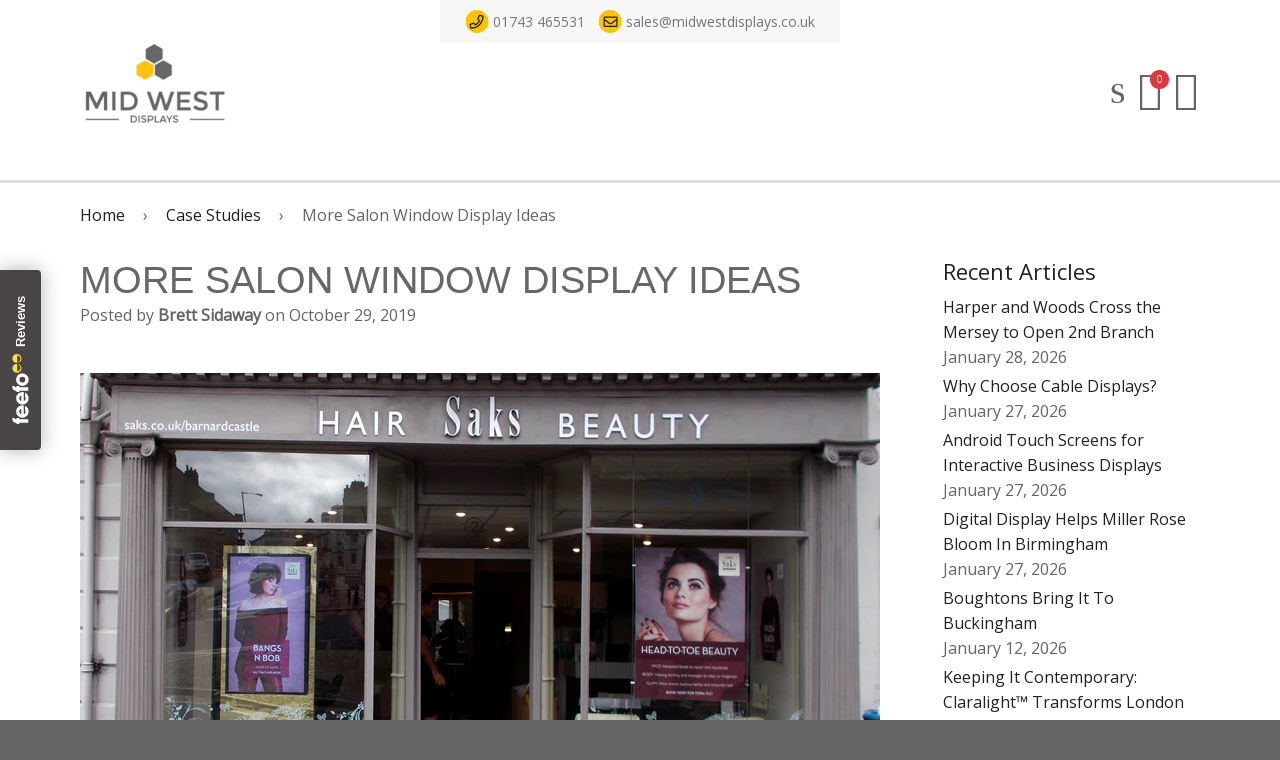

--- FILE ---
content_type: text/css
request_url: https://midwestdisplays.co.uk/cdn/shop/t/23/assets/timber.scss.css?v=2100437590666178191767883248
body_size: 12279
content:
.navsimple{margin:0;padding:0}.navsimple li{margin:0;padding:5px 0;line-height:1.2em;list-style:none}@font-face{font-family:icons;src:url();src:url(#iefix) format("embedded-opentype"),url() format("woff"),url() format("truetype"),url(#timber-icons) format("svg");font-weight:400;font-style:normal}.clearfix{*zoom: 1}.clearfix:after{content:"";display:table;clear:both}.linkwrap{position:relative;overflow:hidden;-webkit-perspective:1000px;perspective:1000px;margin-bottom:30px}.linkwrap img{display:block;transition:all .3s ease-in-out;transform:translateZ(50px);-webkit-backface-visibility:hidden;backface-visibility:hidden;will-change:transform,transition}.linkwrap:hover img,.linkwrap:hover a{transform:translateZ(0)}.linkwrap a{position:absolute;top:0;left:0;height:100%;width:100%;color:#fff;transform:translateZ(50px)}.linkwrap a .titlewrap{position:absolute;bottom:0;left:0;min-height:70px;width:100%;background:#323232cc;padding:20px;transition:all .3s ease-in-out;z-index:20;display:block}.linkwrap a .title{margin:0;position:relative;color:#fff;transition:all .3s ease-in-out}@media screen and (min-width: 480px){.linkwrap a .title{font-size:16px}}@media screen and (min-width: 768px){.linkwrap a .title{font-size:20px}}.linkwrap a .title:before,.linkwrap a .title:after{position:absolute;top:-5px;right:-5px;bottom:-5px;left:-5px;content:"";opacity:1;transition:opacity .35s,transform .35s}.linkwrap a .title:after{border-right:1px solid #fff;border-left:1px solid #fff;transform:scaleY(0)}.linkwrap a:hover,.linkwrap a:focus{color:#fff}.linkwrap a:hover .title,.linkwrap a:focus .title{margin-bottom:20px}.linkwrap a:hover .title:before,.linkwrap a:hover .title:after,.linkwrap a:focus .title:before,.linkwrap a:focus .title:after{opacity:1;transform:scale(1)}.grid__item:last-child .linkwrap{margin-bottom:0}.centered-head{text-align:center;margin:0 0 30px!important}*,input,:before,:after{box-sizing:border-box}html,body{padding:0;margin:0}article,aside,details,figcaption,figure,footer,header,hgroup,main,nav,section,summary{display:block}audio,canvas,progress,video{display:inline-block;vertical-align:baseline}input[type=number]::-webkit-inner-spin-button,input[type=number]::-webkit-outer-spin-button{height:auto}input[type=search]::-webkit-search-cancel-button,input[type=search]::-webkit-search-decoration{-webkit-appearance:none}.grid,.grid--rev,.grid--full,.grid-uniform{*zoom: 1}.grid:after,.grid--rev:after,.grid--full:after,.grid-uniform:after{content:"";display:table;clear:both}.grid__item.clear{clear:both}.grid,.grid--rev,.grid--full,.grid-uniform{list-style:none;padding:0;margin:0 0 0 -30px}.grid__item{box-sizing:border-box;float:left;min-height:1px;padding-left:30px;vertical-align:top;width:100%}.grid--rev{direction:rtl;text-align:left}.grid--rev>.grid__item{direction:ltr;text-align:left;float:right}.grid--full{margin-left:0}.grid--full>.grid__item{padding-left:0}.one-whole{width:100%}.one-half{width:50%}.one-third{width:33.333%}.two-thirds{width:66.666%}.one-quarter{width:25%}.two-quarters{width:50%}.three-quarters{width:75%}.one-fifth{width:20%}.two-fifths{width:40%}.three-fifths{width:60%}.four-fifths{width:80%}.one-sixth{width:16.666%}.two-sixths{width:33.333%}.three-sixths{width:50%}.four-sixths{width:66.666%}.five-sixths{width:83.333%}.one-eighth{width:12.5%}.two-eighths{width:25%}.three-eighths{width:37.5%}.four-eighths{width:50%}.five-eighths{width:62.5%}.six-eighths{width:75%}.seven-eighths{width:87.5%}.one-tenth{width:10%}.two-tenths{width:20%}.three-tenths{width:30%}.four-tenths{width:40%}.five-tenths{width:50%}.six-tenths{width:60%}.seven-tenths{width:70%}.eight-tenths{width:80%}.nine-tenths{width:90%}.one-twelfth{width:8.333%}.two-twelfths{width:16.666%}.three-twelfths{width:25%}.four-twelfths{width:33.333%}.five-twelfths{width:41.666%}.six-twelfths{width:50%}.seven-twelfths{width:58.333%}.eight-twelfths{width:66.666%}.nine-twelfths{width:75%}.ten-twelfths{width:83.333%}.eleven-twelfths{width:91.666%}.show{display:block!important}.hide{display:none!important}.text-left{text-align:left!important}.text-right{text-align:right!important}.text-center{text-align:center!important}.left{float:left!important}.right{float:right!important}@media only screen and (max-width: 480px){.small--one-whole{width:100%}.small--one-half{width:50%}.small--one-third{width:33.333%}.small--two-thirds{width:66.666%}.small--one-quarter{width:25%}.small--two-quarters{width:50%}.small--three-quarters{width:75%}.small--one-fifth{width:20%}.small--two-fifths{width:40%}.small--three-fifths{width:60%}.small--four-fifths{width:80%}.small--one-sixth{width:16.666%}.small--two-sixths{width:33.333%}.small--three-sixths{width:50%}.small--four-sixths{width:66.666%}.small--five-sixths{width:83.333%}.small--one-eighth{width:12.5%}.small--two-eighths{width:25%}.small--three-eighths{width:37.5%}.small--four-eighths{width:50%}.small--five-eighths{width:62.5%}.small--six-eighths{width:75%}.small--seven-eighths{width:87.5%}.small--one-tenth{width:10%}.small--two-tenths{width:20%}.small--three-tenths{width:30%}.small--four-tenths{width:40%}.small--five-tenths{width:50%}.small--six-tenths{width:60%}.small--seven-tenths{width:70%}.small--eight-tenths{width:80%}.small--nine-tenths{width:90%}.small--one-twelfth{width:8.333%}.small--two-twelfths{width:16.666%}.small--three-twelfths{width:25%}.small--four-twelfths{width:33.333%}.small--five-twelfths{width:41.666%}.small--six-twelfths{width:50%}.small--seven-twelfths{width:58.333%}.small--eight-twelfths{width:66.666%}.small--nine-twelfths{width:75%}.small--ten-twelfths{width:83.333%}.small--eleven-twelfths{width:91.666%}.small--show{display:block!important}.small--hide{display:none!important}.small--text-left{text-align:left!important}.small--text-right{text-align:right!important}.small--text-center{text-align:center!important}.small--left{float:left!important}.small--right{float:right!important}.grid-uniform .small--one-half:nth-child(odd),.grid-uniform .small--one-third:nth-child(3n+1),.grid-uniform .small--one-quarter:nth-child(4n+1),.grid-uniform .small--one-fifth:nth-child(5n+1),.grid-uniform .small--one-sixth:nth-child(6n+1),.grid-uniform .small--two-sixths:nth-child(3n+1),.grid-uniform .small--three-sixths:nth-child(odd),.grid-uniform .small--two-eighths:nth-child(4n+1),.grid-uniform .small--four-eighths:nth-child(odd),.grid-uniform .small--five-tenths:nth-child(odd),.grid-uniform .small--one-twelfth:nth-child(12n+1),.grid-uniform .small--two-twelfths:nth-child(6n+1),.grid-uniform .small--three-twelfths:nth-child(4n+1),.grid-uniform .small--four-twelfths:nth-child(3n+1),.grid-uniform .small--six-twelfths:nth-child(odd){clear:both}}@media only screen and (min-width: 481px) and (max-width: 768px){.medium--one-whole{width:100%}.medium--one-half{width:50%}.medium--one-third{width:33.333%}.medium--two-thirds{width:66.666%}.medium--one-quarter{width:25%}.medium--two-quarters{width:50%}.medium--three-quarters{width:75%}.medium--one-fifth{width:20%}.medium--two-fifths{width:40%}.medium--three-fifths{width:60%}.medium--four-fifths{width:80%}.medium--one-sixth{width:16.666%}.medium--two-sixths{width:33.333%}.medium--three-sixths{width:50%}.medium--four-sixths{width:66.666%}.medium--five-sixths{width:83.333%}.medium--one-eighth{width:12.5%}.medium--two-eighths{width:25%}.medium--three-eighths{width:37.5%}.medium--four-eighths{width:50%}.medium--five-eighths{width:62.5%}.medium--six-eighths{width:75%}.medium--seven-eighths{width:87.5%}.medium--one-tenth{width:10%}.medium--two-tenths{width:20%}.medium--three-tenths{width:30%}.medium--four-tenths{width:40%}.medium--five-tenths{width:50%}.medium--six-tenths{width:60%}.medium--seven-tenths{width:70%}.medium--eight-tenths{width:80%}.medium--nine-tenths{width:90%}.medium--one-twelfth{width:8.333%}.medium--two-twelfths{width:16.666%}.medium--three-twelfths{width:25%}.medium--four-twelfths{width:33.333%}.medium--five-twelfths{width:41.666%}.medium--six-twelfths{width:50%}.medium--seven-twelfths{width:58.333%}.medium--eight-twelfths{width:66.666%}.medium--nine-twelfths{width:75%}.medium--ten-twelfths{width:83.333%}.medium--eleven-twelfths{width:91.666%}.medium--show{display:block!important}.medium--hide{display:none!important}.medium--text-left{text-align:left!important}.medium--text-right{text-align:right!important}.medium--text-center{text-align:center!important}.medium--left{float:left!important}.medium--right{float:right!important}.grid-uniform .medium--one-half:nth-child(odd),.grid-uniform .medium--one-third:nth-child(3n+1),.grid-uniform .medium--one-quarter:nth-child(4n+1),.grid-uniform .medium--one-fifth:nth-child(5n+1),.grid-uniform .medium--one-sixth:nth-child(6n+1),.grid-uniform .medium--two-sixths:nth-child(3n+1),.grid-uniform .medium--three-sixths:nth-child(odd),.grid-uniform .medium--two-eighths:nth-child(4n+1),.grid-uniform .medium--four-eighths:nth-child(odd),.grid-uniform .medium--five-tenths:nth-child(odd),.grid-uniform .medium--one-twelfth:nth-child(12n+1),.grid-uniform .medium--two-twelfths:nth-child(6n+1),.grid-uniform .medium--three-twelfths:nth-child(4n+1),.grid-uniform .medium--four-twelfths:nth-child(3n+1),.grid-uniform .medium--six-twelfths:nth-child(odd){clear:both}}@media only screen and (max-width: 768px){.medium-down--one-whole{width:100%}.medium-down--one-half{width:50%}.medium-down--one-third{width:33.333%}.medium-down--two-thirds{width:66.666%}.medium-down--one-quarter{width:25%}.medium-down--two-quarters{width:50%}.medium-down--three-quarters{width:75%}.medium-down--one-fifth{width:20%}.medium-down--two-fifths{width:40%}.medium-down--three-fifths{width:60%}.medium-down--four-fifths{width:80%}.medium-down--one-sixth{width:16.666%}.medium-down--two-sixths{width:33.333%}.medium-down--three-sixths{width:50%}.medium-down--four-sixths{width:66.666%}.medium-down--five-sixths{width:83.333%}.medium-down--one-eighth{width:12.5%}.medium-down--two-eighths{width:25%}.medium-down--three-eighths{width:37.5%}.medium-down--four-eighths{width:50%}.medium-down--five-eighths{width:62.5%}.medium-down--six-eighths{width:75%}.medium-down--seven-eighths{width:87.5%}.medium-down--one-tenth{width:10%}.medium-down--two-tenths{width:20%}.medium-down--three-tenths{width:30%}.medium-down--four-tenths{width:40%}.medium-down--five-tenths{width:50%}.medium-down--six-tenths{width:60%}.medium-down--seven-tenths{width:70%}.medium-down--eight-tenths{width:80%}.medium-down--nine-tenths{width:90%}.medium-down--one-twelfth{width:8.333%}.medium-down--two-twelfths{width:16.666%}.medium-down--three-twelfths{width:25%}.medium-down--four-twelfths{width:33.333%}.medium-down--five-twelfths{width:41.666%}.medium-down--six-twelfths{width:50%}.medium-down--seven-twelfths{width:58.333%}.medium-down--eight-twelfths{width:66.666%}.medium-down--nine-twelfths{width:75%}.medium-down--ten-twelfths{width:83.333%}.medium-down--eleven-twelfths{width:91.666%}.medium-down--show{display:block!important}.medium-down--hide{display:none!important}.medium-down--text-left{text-align:left!important}.medium-down--text-right{text-align:right!important}.medium-down--text-center{text-align:center!important}.medium-down--left{float:left!important}.medium-down--right{float:right!important}.grid-uniform .medium-down--one-half:nth-child(odd),.grid-uniform .medium-down--one-third:nth-child(3n+1),.grid-uniform .medium-down--one-quarter:nth-child(4n+1),.grid-uniform .medium-down--one-fifth:nth-child(5n+1),.grid-uniform .medium-down--one-sixth:nth-child(6n+1),.grid-uniform .medium-down--two-sixths:nth-child(3n+1),.grid-uniform .medium-down--three-sixths:nth-child(odd),.grid-uniform .medium-down--two-eighths:nth-child(4n+1),.grid-uniform .medium-down--four-eighths:nth-child(odd),.grid-uniform .medium-down--five-tenths:nth-child(odd),.grid-uniform .medium-down--one-twelfth:nth-child(12n+1),.grid-uniform .medium-down--two-twelfths:nth-child(6n+1),.grid-uniform .medium-down--three-twelfths:nth-child(4n+1),.grid-uniform .medium-down--four-twelfths:nth-child(3n+1),.grid-uniform .medium-down--six-twelfths:nth-child(odd){clear:both}}@media only screen and (min-width: 769px){.large--one-whole{width:100%}.large--one-half{width:50%}.large--one-third{width:33.333%}.large--two-thirds{width:66.666%}.large--one-quarter{width:25%}.large--two-quarters{width:50%}.large--three-quarters{width:75%}.large--one-fifth{width:20%}.large--two-fifths{width:40%}.large--three-fifths{width:60%}.large--four-fifths{width:80%}.large--one-sixth{width:16.666%}.large--two-sixths{width:33.333%}.large--three-sixths{width:50%}.large--four-sixths{width:66.666%}.large--five-sixths{width:83.333%}.large--one-eighth{width:12.5%}.large--two-eighths{width:25%}.large--three-eighths{width:37.5%}.large--four-eighths{width:50%}.large--five-eighths{width:62.5%}.large--six-eighths{width:75%}.large--seven-eighths{width:87.5%}.large--one-tenth{width:10%}.large--two-tenths{width:20%}.large--three-tenths{width:30%}.large--four-tenths{width:40%}.large--five-tenths{width:50%}.large--six-tenths{width:60%}.large--seven-tenths{width:70%}.large--eight-tenths{width:80%}.large--nine-tenths{width:90%}.large--one-twelfth{width:8.333%}.large--two-twelfths{width:16.666%}.large--three-twelfths{width:25%}.large--four-twelfths{width:33.333%}.large--five-twelfths{width:41.666%}.large--six-twelfths{width:50%}.large--seven-twelfths{width:58.333%}.large--eight-twelfths{width:66.666%}.large--nine-twelfths{width:75%}.large--ten-twelfths{width:83.333%}.large--eleven-twelfths{width:91.666%}.large--show{display:block!important}.large--hide{display:none!important}.large--text-left{text-align:left!important}.large--text-right{text-align:right!important}.large--text-center{text-align:center!important}.large--left{float:left!important}.large--right{float:right!important}.grid-uniform .large--one-half:nth-child(odd),.grid-uniform .large--one-third:nth-child(3n+1),.grid-uniform .large--one-quarter:nth-child(4n+1),.grid-uniform .large--one-fifth:nth-child(5n+1),.grid-uniform .large--one-sixth:nth-child(6n+1),.grid-uniform .large--two-sixths:nth-child(3n+1),.grid-uniform .large--three-sixths:nth-child(odd),.grid-uniform .large--two-eighths:nth-child(4n+1),.grid-uniform .large--four-eighths:nth-child(odd),.grid-uniform .large--five-tenths:nth-child(odd),.grid-uniform .large--one-twelfth:nth-child(12n+1),.grid-uniform .large--two-twelfths:nth-child(6n+1),.grid-uniform .large--three-twelfths:nth-child(4n+1),.grid-uniform .large--four-twelfths:nth-child(3n+1),.grid-uniform .large--six-twelfths:nth-child(odd){clear:both}}@media only screen and (max-width: 1024px){.large-down--one-whole{width:100%}.large-down--one-half{width:50%}.large-down--one-third{width:33.333%}.large-down--two-thirds{width:66.666%}.large-down--one-quarter{width:25%}.large-down--two-quarters{width:50%}.large-down--three-quarters{width:75%}.large-down--one-fifth{width:20%}.large-down--two-fifths{width:40%}.large-down--three-fifths{width:60%}.large-down--four-fifths{width:80%}.large-down--one-sixth{width:16.666%}.large-down--two-sixths{width:33.333%}.large-down--three-sixths{width:50%}.large-down--four-sixths{width:66.666%}.large-down--five-sixths{width:83.333%}.large-down--one-eighth{width:12.5%}.large-down--two-eighths{width:25%}.large-down--three-eighths{width:37.5%}.large-down--four-eighths{width:50%}.large-down--five-eighths{width:62.5%}.large-down--six-eighths{width:75%}.large-down--seven-eighths{width:87.5%}.large-down--one-tenth{width:10%}.large-down--two-tenths{width:20%}.large-down--three-tenths{width:30%}.large-down--four-tenths{width:40%}.large-down--five-tenths{width:50%}.large-down--six-tenths{width:60%}.large-down--seven-tenths{width:70%}.large-down--eight-tenths{width:80%}.large-down--nine-tenths{width:90%}.large-down--one-twelfth{width:8.333%}.large-down--two-twelfths{width:16.666%}.large-down--three-twelfths{width:25%}.large-down--four-twelfths{width:33.333%}.large-down--five-twelfths{width:41.666%}.large-down--six-twelfths{width:50%}.large-down--seven-twelfths{width:58.333%}.large-down--eight-twelfths{width:66.666%}.large-down--nine-twelfths{width:75%}.large-down--ten-twelfths{width:83.333%}.large-down--eleven-twelfths{width:91.666%}.large-down--show{display:block!important}.large-down--hide{display:none!important}.large-down--text-left{text-align:left!important}.large-down--text-right{text-align:right!important}.large-down--text-center{text-align:center!important}.large-down--left{float:left!important}.large-down--right{float:right!important}.grid-uniform .large-down--one-half:nth-child(odd),.grid-uniform .large-down--one-third:nth-child(3n+1),.grid-uniform .large-down--one-quarter:nth-child(4n+1),.grid-uniform .large-down--one-fifth:nth-child(5n+1),.grid-uniform .large-down--one-sixth:nth-child(6n+1),.grid-uniform .large-down--two-sixths:nth-child(3n+1),.grid-uniform .large-down--three-sixths:nth-child(odd),.grid-uniform .large-down--two-eighths:nth-child(4n+1),.grid-uniform .large-down--four-eighths:nth-child(odd),.grid-uniform .large-down--five-tenths:nth-child(odd),.grid-uniform .large-down--one-twelfth:nth-child(12n+1),.grid-uniform .large-down--two-twelfths:nth-child(6n+1),.grid-uniform .large-down--three-twelfths:nth-child(4n+1),.grid-uniform .large-down--four-twelfths:nth-child(3n+1),.grid-uniform .large-down--six-twelfths:nth-child(odd){clear:both}}@media only screen and (min-width: 1024px){.xlarge--one-whole{width:100%}.xlarge--one-half{width:50%}.xlarge--one-third{width:33.333%}.xlarge--two-thirds{width:66.666%}.xlarge--one-quarter{width:25%}.xlarge--two-quarters{width:50%}.xlarge--three-quarters{width:75%}.xlarge--one-fifth{width:20%}.xlarge--two-fifths{width:40%}.xlarge--three-fifths{width:60%}.xlarge--four-fifths{width:80%}.xlarge--one-sixth{width:16.666%}.xlarge--two-sixths{width:33.333%}.xlarge--three-sixths{width:50%}.xlarge--four-sixths{width:66.666%}.xlarge--five-sixths{width:83.333%}.xlarge--one-eighth{width:12.5%}.xlarge--two-eighths{width:25%}.xlarge--three-eighths{width:37.5%}.xlarge--four-eighths{width:50%}.xlarge--five-eighths{width:62.5%}.xlarge--six-eighths{width:75%}.xlarge--seven-eighths{width:87.5%}.xlarge--one-tenth{width:10%}.xlarge--two-tenths{width:20%}.xlarge--three-tenths{width:30%}.xlarge--four-tenths{width:40%}.xlarge--five-tenths{width:50%}.xlarge--six-tenths{width:60%}.xlarge--seven-tenths{width:70%}.xlarge--eight-tenths{width:80%}.xlarge--nine-tenths{width:90%}.xlarge--one-twelfth{width:8.333%}.xlarge--two-twelfths{width:16.666%}.xlarge--three-twelfths{width:25%}.xlarge--four-twelfths{width:33.333%}.xlarge--five-twelfths{width:41.666%}.xlarge--six-twelfths{width:50%}.xlarge--seven-twelfths{width:58.333%}.xlarge--eight-twelfths{width:66.666%}.xlarge--nine-twelfths{width:75%}.xlarge--ten-twelfths{width:83.333%}.xlarge--eleven-twelfths{width:91.666%}.xlarge--show{display:block!important}.xlarge--hide{display:none!important}.xlarge--text-left{text-align:left!important}.xlarge--text-right{text-align:right!important}.xlarge--text-center{text-align:center!important}.xlarge--left{float:left!important}.xlarge--right{float:right!important}.grid-uniform .xlarge--one-half:nth-child(odd),.grid-uniform .xlarge--one-third:nth-child(3n+1),.grid-uniform .xlarge--one-quarter:nth-child(4n+1),.grid-uniform .xlarge--one-fifth:nth-child(5n+1),.grid-uniform .xlarge--one-sixth:nth-child(6n+1),.grid-uniform .xlarge--two-sixths:nth-child(3n+1),.grid-uniform .xlarge--three-sixths:nth-child(odd),.grid-uniform .xlarge--two-eighths:nth-child(4n+1),.grid-uniform .xlarge--four-eighths:nth-child(odd),.grid-uniform .xlarge--five-tenths:nth-child(odd),.grid-uniform .xlarge--one-twelfth:nth-child(12n+1),.grid-uniform .xlarge--two-twelfths:nth-child(6n+1),.grid-uniform .xlarge--three-twelfths:nth-child(4n+1),.grid-uniform .xlarge--four-twelfths:nth-child(3n+1),.grid-uniform .xlarge--six-twelfths:nth-child(odd){clear:both}}[class*=push--]{position:relative}.push--one-whole{left:100%}.push--one-half{left:50%}.push--one-third{left:33.333%}.push--two-thirds{left:66.666%}.push--one-quarter{left:25%}.push--two-quarters{left:50%}.push--three-quarters{left:75%}.push--one-fifth{left:20%}.push--two-fifths{left:40%}.push--three-fifths{left:60%}.push--four-fifths{left:80%}.push--one-sixth{left:16.666%}.push--two-sixths{left:33.333%}.push--three-sixths{left:50%}.push--four-sixths{left:66.666%}.push--five-sixths{left:83.333%}.push--one-eighth{left:12.5%}.push--two-eighths{left:25%}.push--three-eighths{left:37.5%}.push--four-eighths{left:50%}.push--five-eighths{left:62.5%}.push--six-eighths{left:75%}.push--seven-eighths{left:87.5%}.push--one-tenth{left:10%}.push--two-tenths{left:20%}.push--three-tenths{left:30%}.push--four-tenths{left:40%}.push--five-tenths{left:50%}.push--six-tenths{left:60%}.push--seven-tenths{left:70%}.push--eight-tenths{left:80%}.push--nine-tenths{left:90%}.push--one-twelfth{left:8.333%}.push--two-twelfths{left:16.666%}.push--three-twelfths{left:25%}.push--four-twelfths{left:33.333%}.push--five-twelfths{left:41.666%}.push--six-twelfths{left:50%}.push--seven-twelfths{left:58.333%}.push--eight-twelfths{left:66.666%}.push--nine-twelfths{left:75%}.push--ten-twelfths{left:83.333%}.push--eleven-twelfths{left:91.666%}@media only screen and (min-width: 481px) and (max-width: 768px){.push--medium--one-whole{left:100%}.push--medium--one-half{left:50%}.push--medium--one-third{left:33.333%}.push--medium--two-thirds{left:66.666%}.push--medium--one-quarter{left:25%}.push--medium--two-quarters{left:50%}.push--medium--three-quarters{left:75%}.push--medium--one-fifth{left:20%}.push--medium--two-fifths{left:40%}.push--medium--three-fifths{left:60%}.push--medium--four-fifths{left:80%}.push--medium--one-sixth{left:16.666%}.push--medium--two-sixths{left:33.333%}.push--medium--three-sixths{left:50%}.push--medium--four-sixths{left:66.666%}.push--medium--five-sixths{left:83.333%}.push--medium--one-eighth{left:12.5%}.push--medium--two-eighths{left:25%}.push--medium--three-eighths{left:37.5%}.push--medium--four-eighths{left:50%}.push--medium--five-eighths{left:62.5%}.push--medium--six-eighths{left:75%}.push--medium--seven-eighths{left:87.5%}.push--medium--one-tenth{left:10%}.push--medium--two-tenths{left:20%}.push--medium--three-tenths{left:30%}.push--medium--four-tenths{left:40%}.push--medium--five-tenths{left:50%}.push--medium--six-tenths{left:60%}.push--medium--seven-tenths{left:70%}.push--medium--eight-tenths{left:80%}.push--medium--nine-tenths{left:90%}.push--medium--one-twelfth{left:8.333%}.push--medium--two-twelfths{left:16.666%}.push--medium--three-twelfths{left:25%}.push--medium--four-twelfths{left:33.333%}.push--medium--five-twelfths{left:41.666%}.push--medium--six-twelfths{left:50%}.push--medium--seven-twelfths{left:58.333%}.push--medium--eight-twelfths{left:66.666%}.push--medium--nine-twelfths{left:75%}.push--medium--ten-twelfths{left:83.333%}.push--medium--eleven-twelfths{left:91.666%}}@media only screen and (max-width: 768px){.push--medium-down--one-whole{left:100%}.push--medium-down--one-half{left:50%}.push--medium-down--one-third{left:33.333%}.push--medium-down--two-thirds{left:66.666%}.push--medium-down--one-quarter{left:25%}.push--medium-down--two-quarters{left:50%}.push--medium-down--three-quarters{left:75%}.push--medium-down--one-fifth{left:20%}.push--medium-down--two-fifths{left:40%}.push--medium-down--three-fifths{left:60%}.push--medium-down--four-fifths{left:80%}.push--medium-down--one-sixth{left:16.666%}.push--medium-down--two-sixths{left:33.333%}.push--medium-down--three-sixths{left:50%}.push--medium-down--four-sixths{left:66.666%}.push--medium-down--five-sixths{left:83.333%}.push--medium-down--one-eighth{left:12.5%}.push--medium-down--two-eighths{left:25%}.push--medium-down--three-eighths{left:37.5%}.push--medium-down--four-eighths{left:50%}.push--medium-down--five-eighths{left:62.5%}.push--medium-down--six-eighths{left:75%}.push--medium-down--seven-eighths{left:87.5%}.push--medium-down--one-tenth{left:10%}.push--medium-down--two-tenths{left:20%}.push--medium-down--three-tenths{left:30%}.push--medium-down--four-tenths{left:40%}.push--medium-down--five-tenths{left:50%}.push--medium-down--six-tenths{left:60%}.push--medium-down--seven-tenths{left:70%}.push--medium-down--eight-tenths{left:80%}.push--medium-down--nine-tenths{left:90%}.push--medium-down--one-twelfth{left:8.333%}.push--medium-down--two-twelfths{left:16.666%}.push--medium-down--three-twelfths{left:25%}.push--medium-down--four-twelfths{left:33.333%}.push--medium-down--five-twelfths{left:41.666%}.push--medium-down--six-twelfths{left:50%}.push--medium-down--seven-twelfths{left:58.333%}.push--medium-down--eight-twelfths{left:66.666%}.push--medium-down--nine-twelfths{left:75%}.push--medium-down--ten-twelfths{left:83.333%}.push--medium-down--eleven-twelfths{left:91.666%}}@media only screen and (min-width: 769px){.push--large--one-whole{left:100%}.push--large--one-half{left:50%}.push--large--one-third{left:33.333%}.push--large--two-thirds{left:66.666%}.push--large--one-quarter{left:25%}.push--large--two-quarters{left:50%}.push--large--three-quarters{left:75%}.push--large--one-fifth{left:20%}.push--large--two-fifths{left:40%}.push--large--three-fifths{left:60%}.push--large--four-fifths{left:80%}.push--large--one-sixth{left:16.666%}.push--large--two-sixths{left:33.333%}.push--large--three-sixths{left:50%}.push--large--four-sixths{left:66.666%}.push--large--five-sixths{left:83.333%}.push--large--one-eighth{left:12.5%}.push--large--two-eighths{left:25%}.push--large--three-eighths{left:37.5%}.push--large--four-eighths{left:50%}.push--large--five-eighths{left:62.5%}.push--large--six-eighths{left:75%}.push--large--seven-eighths{left:87.5%}.push--large--one-tenth{left:10%}.push--large--two-tenths{left:20%}.push--large--three-tenths{left:30%}.push--large--four-tenths{left:40%}.push--large--five-tenths{left:50%}.push--large--six-tenths{left:60%}.push--large--seven-tenths{left:70%}.push--large--eight-tenths{left:80%}.push--large--nine-tenths{left:90%}.push--large--one-twelfth{left:8.333%}.push--large--two-twelfths{left:16.666%}.push--large--three-twelfths{left:25%}.push--large--four-twelfths{left:33.333%}.push--large--five-twelfths{left:41.666%}.push--large--six-twelfths{left:50%}.push--large--seven-twelfths{left:58.333%}.push--large--eight-twelfths{left:66.666%}.push--large--nine-twelfths{left:75%}.push--large--ten-twelfths{left:83.333%}.push--large--eleven-twelfths{left:91.666%}}html{background-color:#666}body{background-color:#fff}[tabindex="-1"]:focus{outline:none}.wrapper{*zoom: 1;max-width:1180px;margin:0 auto;padding:0 15px}.wrapper:after{content:"";display:table;clear:both}@media screen and (min-width: 480px){.wrapper{padding:0 30px}}.main-content{display:block;margin-top:0;padding-bottom:30px}@media screen and (min-width: 769px){.main-content{margin-top:15px}}.is-transitioning{display:block!important;visibility:visible!important}.display-table{display:table;table-layout:fixed;width:100%}.display-table-cell{display:table-cell;vertical-align:middle;float:none}@media screen and (min-width: 769px){.large--display-table{display:table;table-layout:fixed;width:100%}.large--display-table-cell{display:table-cell;vertical-align:middle;float:none}}.visually-hidden,.fontface .icon-fallback-text .fallback-text{position:absolute;overflow:hidden;clip:rect(0 0 0 0);height:1px;width:1px;margin:-1px;padding:0;border:0}body,input,textarea,button,select{font-size:16px;line-height:1.6;font-family:Open Sans,HelveticaNeue,Helvetica Neue,Helvetica,Arial,sans-serif;color:#656565;font-weight:300;-webkit-font-smoothing:antialiased;-webkit-text-size-adjust:100%}h1,.h1,h2,.h2,.site-footer h3,.site-footer .h3,h3,.h3,h4,.h4,h5,.h5,h6,.h6{display:block;color:#212121;font-family:Open Sans,Helvetica,Arial,sans-serif;font-weight:400;margin:0 0 .5em;line-height:1.2;-webkit-font-smoothing:antialiased;-moz-osx-font-smoothing:grayscale}h1 a,.h1 a,h2 a,.h2 a,.site-footer h3 a,.site-footer .h3 a,h3 a,.h3 a,h4 a,.h4 a,h5 a,.h5 a,h6 a,.h6 a{text-decoration:none;font-weight:inherit}h1,.h1{font-size:34px;font-family:Poppins,Helvetica,Arial,sans-serif;text-transform:uppercase;color:#676767}h2,.h2,.site-footer h3,.site-footer .h3{font-size:22px}h3,.h3{font-size:18px}h4,.h4{font-size:16px}h5,.h5{font-size:14px}h6,.h6{font-size:12px}@media screen and (min-width: 768px){h1,.h1{font-size:38px}h2,.h2,.site-footer h3,.site-footer .h3{font-size:26px}h3,.h3{font-size:22px}h4,.h4{font-size:18px}h5,.h5{font-size:16px}h6,.h6{font-size:14px}}p{margin:0 0 15px}p img{margin:0}em{font-style:italic}b,strong{font-weight:600}small{font-size:.9em}sup,sub{position:relative;font-size:60%;vertical-align:baseline}sup{top:-.5em}sub{bottom:-.5em}blockquote{font-size:1.125em;line-height:1.45;font-style:italic;margin:0 0 30px;padding:15px 30px}blockquote:before{color:#ffc20e;display:inline;font-family:icons;text-decoration:none;speak:none;font-style:normal;font-weight:400;font-variant:normal;text-transform:none;line-height:1;-webkit-font-smoothing:antialiased;-moz-osx-font-smoothing:grayscale;font-size:50px;margin-left:-30px;content:"\e90d"}blockquote p{margin-bottom:0}blockquote p+cite{margin-top:15px}blockquote cite{display:block;font-size:.75em}blockquote cite:before{content:"\2014  "}code,pre{background-color:#faf7f5;font-family:Consolas,monospace;font-size:1em;border:0 none;padding:0 2px;color:#51ab62}pre{overflow:auto;padding:15px;margin:0 0 30px}hr{clear:both;border:0;border-top:1px solid #dddddd;margin:30px 0;height:0}hr.hr--small{margin:15px 0}hr.hr--clear{border-top-color:transparent}.site-footer hr{border-top:1px solid #ffc20e}.section-header{margin-bottom:30px}@media screen and (min-width: 769px){.section-header{display:table;width:100%}.section-header__title{margin-bottom:12px}.section-header__left{display:table-cell;vertical-align:middle;margin-bottom:0}.section-header__left h1,.section-header__left .h1,.section-header__left h2,.section-header__left .h2,.section-header__left .site-footer h3,.site-footer .section-header__left h3,.section-header__left .site-footer .h3,.site-footer .section-header__left .h3,.section-header__left h3,.section-header__left .h3,.section-header__left h4,.section-header__left .h4{margin-bottom:0}.section-header__right{display:table-cell;vertical-align:middle;text-align:right}}@media screen and (min-width: 769px) and (max-width: 768px){.section-header__right{margin-bottom:30px}}.section-header__right .form-horizontal,.section-header__right .collection-view{display:inline-block;vertical-align:middle}.section-header__right .form-horizontal label,.section-header__right .collection-view label{display:none}@media screen and (min-width: 481px){.section-header__right .form-horizontal label,.section-header__right .collection-view label{display:inherit}}@media screen and (min-width: 481px){.section-header__right label+select,.section-header__right .collection-view{margin-left:15px}}.collection-view{display:inline-block;border:1px solid #dddddd;border-radius:3px;padding:0 5px;height:37px;overflow:hidden}@media screen and (min-width: 769px){.collection-view{display:inline-block}}.change-view{display:block;background:none;border:0 none;float:left;padding:10px 8px;color:#ddd;line-height:1}.change-view:hover,.change-view:focus{color:#ffc20e}.change-view--active{cursor:default;color:#ffc20e}.rte{margin-bottom:15px}.rte a{text-decoration:underline}.rte h1:first-child,.rte .h1:first-child,.rte h2:first-child,.rte .h2:first-child,.rte .site-footer h3:first-child,.site-footer .rte h3:first-child,.rte .site-footer .h3:first-child,.site-footer .rte .h3:first-child,.rte h3:first-child,.rte .h3:first-child,.rte h4:first-child,.rte .h4:first-child,.rte h5:first-child,.rte .h5:first-child,.rte h6:first-child,.rte .h6:first-child{margin-top:0}.rte h1 a,.rte .h1 a,.rte h2 a,.rte .h2 a,.rte .site-footer h3 a,.site-footer .rte h3 a,.rte .site-footer .h3 a,.site-footer .rte .h3 a,.rte h3 a,.rte .h3 a,.rte h4 a,.rte .h4 a,.rte h5 a,.rte .h5 a,.rte h6 a,.rte .h6 a{text-decoration:none}.rte>div{margin-bottom:15px}.rte li{margin-bottom:.4em}.rte--header{margin-bottom:0}a,.text-link{color:#212121;text-decoration:none;background:transparent}a:hover,a:focus{color:#616161}button{overflow:visible}button[disabled],html input[disabled]{cursor:default}.btn,.rte .btn{display:inline-block;padding:8px 12px;width:auto;margin:0;line-height:1.42;font-weight:400;text-decoration:none;text-align:center;vertical-align:middle;white-space:nowrap;cursor:pointer;border:1px solid transparent;-webkit-user-select:none;-moz-user-select:none;-ms-user-select:none;user-select:none;-webkit-appearance:none;-moz-appearance:none;border-radius:3px;transition:all .2s ease-in-out;background-color:#ffc20e;color:#212121}.btn:hover,.rte .btn:hover{background-color:#daa300;color:#212121}.btn:active,.btn:focus,.rte .btn:active,.rte .btn:focus{background-color:#a77d00;color:#212121}.btn[disabled],.btn.disabled,.rte .btn[disabled],.rte .btn.disabled{cursor:default;color:#b6b6b6;background-color:#f6f6f6}.btn.soldout,.rte .btn.soldout{display:none!important}.btn--secondary,.rte .btn-{display:inline-block;padding:8px 12px;width:auto;margin:0;line-height:1.42;font-weight:400;text-decoration:none;text-align:center;vertical-align:middle;white-space:nowrap;cursor:pointer;border:1px solid transparent;-webkit-user-select:none;-moz-user-select:none;-ms-user-select:none;user-select:none;-webkit-appearance:none;-moz-appearance:none;border-radius:3px;transition:all .2s ease-in-out;background-color:#ffc20e;color:#212121;background-color:#656565;color:#fff}.btn--secondary:hover,.rte .btn-:hover{background-color:#daa300;color:#212121}.btn--secondary:active,.btn--secondary:focus,.rte .btn-:active,.rte .btn-:focus{background-color:#a77d00;color:#212121}.btn--secondary[disabled],.btn--secondary.disabled,.rte .btn-[disabled],.rte .btn-.disabled{cursor:default;color:#b6b6b6;background-color:#f6f6f6}.btn--secondary.soldout,.rte .btn-.soldout{display:none!important}.btn--secondary:hover,.rte .btn-:hover{background-color:#4c4c4c;color:#fff}.btn--secondary:active,.btn--secondary:focus,.rte .btn-:active,.rte .btn-:focus{background-color:#323232;color:#fff}.btn--small,.spr-container .spr-summary-actions-newreview{padding:4px 5px;font-size:.75em}.btn--large,#AddToCartForm button#AddToCart{padding:10px 20px 12px;font-size:1.3em}.btn--full{width:100%}.text-link{display:inline;border:0 none;background:none;padding:0;margin:0}ul,ol{margin:0 0 15px 20px;padding:0}ol{list-style:decimal}ul ul,ul ol,ol ol,ol ul{margin:4px 0 5px 20px}li{margin-bottom:.25em}ul.square{list-style:square outside}ul.disc{list-style:disc outside}ol.alpha{list-style:lower-alpha outside}.no-bullets{list-style:none outside;margin-left:0}.inline-list{margin-left:0}.inline-list li{display:inline-block;margin-bottom:0}table{width:100%;border-collapse:collapse;border-spacing:0}table.full{width:100%;margin-bottom:1em}.table-wrap{max-width:100%;overflow:auto;-webkit-overflow-scrolling:touch}th{font-weight:600}th,td{text-align:left;padding:15px;border:1px solid #dddddd}@media screen and (max-width: 480px){.table--responsive thead{display:none}.table--responsive tr{display:block}.table--responsive tr,.table--responsive td{float:left;clear:both;width:100%}.table--responsive th,.table--responsive td{display:block;text-align:right;padding:15px}.table--responsive td:before{content:attr(data-label);float:left;text-align:center;font-size:12px;padding-right:10px}.table--responsive.cart-table img{margin:0 auto}.table--responsive.cart-table .js-qty{float:right}}@media screen and (max-width: 480px){.table--small-hide{display:none!important}.table__section+.table__section{position:relative;margin-top:10px;padding-top:15px}.table__section+.table__section:after{content:"";display:block;position:absolute;top:0;left:15px;right:15px;border-bottom:1px solid #dddddd}}.media,.media-flex{overflow:hidden;_overflow:visible;zoom:1}.media-img{float:left;margin-right:30px}.media-img-right{float:right;margin-left:30px}.media-img img,.media-img-right img{display:block}img{border:0 none}svg:not(:root){overflow:hidden}img,iframe{max-width:100%}.video-wrapper{position:relative;overflow:hidden;max-width:100%;padding-bottom:56.25%;height:0;height:auto}.video-wrapper iframe{position:absolute;top:0;left:0;width:100%;height:100%}form{margin-bottom:0}.form-vertical{margin-bottom:15px}@media screen and (max-width: 768px){input,textarea{font-size:16px}}input,textarea,button,select{padding:0;margin:0;-webkit-user-select:text;-moz-user-select:text;-ms-user-select:text;user-select:text}button{background:none;border:none;cursor:pointer}button,input,textarea{-webkit-appearance:none;-moz-appearance:none}button{background:none;border:none;display:inline-block;cursor:pointer}fieldset{border:1px solid #dddddd;padding:15px}legend{border:0;padding:0}button,input[type=submit]{cursor:pointer}input,textarea,select{border:1px solid #dddddd;max-width:100%;padding:8px 10px;border-radius:3px}input:focus,textarea:focus,select:focus{border:1px solid #c4c4c4}input[disabled],input.disabled,textarea[disabled],textarea.disabled,select[disabled],select.disabled{cursor:default;background-color:#f6f6f6;border-color:#b6b6b6}input.input-full,textarea.input-full,select.input-full{width:100%}textarea{min-height:100px}input[type=checkbox],input[type=radio]{display:inline;margin:0 8px 0 0;padding:0;width:auto}input[type=checkbox]{-webkit-appearance:checkbox;-moz-appearance:checkbox}input[type=radio]{-webkit-appearance:radio;-moz-appearance:radio}input[type=image]{padding-left:0;padding-right:0}select{-webkit-appearance:none;-moz-appearance:none;appearance:none;background-position:right center;background-image:url();background-repeat:no-repeat;background-position:right 10px center;background-color:transparent;padding-right:28px;text-indent:.01px;text-overflow:"";cursor:pointer}.ie9 select,.lt-ie9 select{padding-right:10px;background-image:none}optgroup{font-weight:600}option{color:#000;background-color:#fff}select::-ms-expand{display:none}.hidden-label{position:absolute;height:0;width:0;margin-bottom:0;overflow:hidden;clip:rect(1px,1px,1px,1px)}.ie9 .hidden-label,.lt-ie9 .hidden-label{position:static;height:auto;width:auto;margin-bottom:2px;overflow:visible;clip:initial}label[for]{cursor:pointer}.label{font-weight:400}.form-vertical input,.form-vertical select,.form-vertical textarea{display:block;margin-bottom:10px}.form-vertical input[type=radio],.form-vertical input[type=checkbox]{display:inline-block}input.error,select.error,textarea.error{border-color:#d02e2e;background-color:#fff6f6;color:#d02e2e}label.error{color:#d02e2e}.input-group{position:relative;display:table;border-collapse:separate}.input-group .input-group-field:first-child,.input-group .input-group-btn:first-child,.input-group .input-group-btn:first-child>.btn,.input-group input[type=hidden]:first-child+.input-group-field,.input-group input[type=hidden]:first-child+.input-group-btn>.btn{border-radius:3px 0 0 3px}.input-group .input-group-field:last-child,.input-group .input-group-btn:last-child>.btn{border-radius:0 3px 3px 0}.input-group input::-moz-focus-inner{border:0;padding:0;margin-top:-1px;margin-bottom:-1px}.input-group-field,.input-group-btn{display:table-cell;vertical-align:middle;margin:0}.input-group .btn,.input-group .input-group-field{height:37px;line-height:16px}.input-group .input-group-field{width:100%}.input-group-btn{position:relative;white-space:nowrap;width:1%;padding:0}.icon-fallback-text .icon{display:none}.fontface .icon-fallback-text .icon{display:inline-block}.icon:before{display:none}.fontface .icon:before{display:inline;font-family:icons;text-decoration:none;speak:none;font-style:normal;font-weight:400;font-variant:normal;text-transform:none;line-height:1;-webkit-font-smoothing:antialiased;-moz-osx-font-smoothing:grayscale}.icon-quote:before{content:"\e90d"}.icon-map:before{content:"\e90c"}.icon-user-logout:before{content:"\e907"}.icon-user-stroke:before{content:"\e903"}.icon-user-fill:before{content:"\e902"}.icon-amazon_payments:before{content:"\e800"}.icon-american_express:before{content:"A"}.icon-arrow-down:before{content:"\e607"}.icon-bitcoin:before{content:"B"}.icon-cart:before{content:"\e600"}.icon-cirrus:before{content:"C"}.icon-dankort:before{content:"d"}.icon-diners_club:before{content:"c"}.icon-discover:before{content:"D"}.icon-dogecoin:before{content:"\e904"}.icon-dwolla:before{content:"\e905"}.icon-facebook:before{content:"f"}.icon-facebook2:before{content:"\e909"}.icon-fancy:before{content:"F"}.icon-forbrugsforeningen:before{content:"\e906"}.icon-google-plus:before{content:"\e900"}.icon-grid-view:before{content:"\e603"}.icon-hamburger:before{content:"\e601"}.icon-instagram:before{content:"\e901"}.icon-linkedin:before{content:"\e90a"}.icon-interac:before{content:"I"}.icon-jcb:before{content:"J"}.icon-list-view:before{content:"\e604"}.icon-litecoin:before{content:"\e908"}.icon-maestro:before{content:"m"}.icon-master:before{content:"M"}.icon-minus:before{content:"\e602"}.icon-paypal:before{content:"P"}.icon-pinterest:before{content:"p"}.icon-plus:before{content:"\e605"}.icon-rss:before{content:"r"}.icon-search:before{content:"s"}.icon-stripe:before{content:"S"}.icon-tumblr:before{content:"t"}.icon-twitter:before{content:"T"}.icon-vimeo:before{content:"v"}.icon-visa:before{content:"V"}.icon-x:before{content:"\e606"}.icon-youtube:before{content:"y"}.icon-youtube2:before{content:"\e90b"}.payment-icons{-webkit-user-select:none;-moz-user-select:none;-ms-user-select:none;user-select:none;cursor:default}.payment-icons li{margin:0 7.5px 7.5px;cursor:default}.payment-icons .icon{font-size:30px;line-height:30px}.payment-icons .fallback-text{text-transform:capitalize}@media screen and (min-width: 1024px){.social-icons{text-align:right}}.social-icons li{margin:0 10px;vertical-align:middle}@media screen and (min-width: 481px){.social-icons li{margin:0 10px 10px 0}}@media screen and (min-width: 1024px){.social-icons li{margin:0 0 10px 10px}}.social-icons li .icon-fallback-text .icon{font-size:30px;background:#0003;padding:8px 10px;border-radius:100px;line-height:30px;width:50px;height:50px;text-align:center}.social-icons li .icon-fallback-text:hover .icon{background:#00000080}@media screen and (min-width: 480px){.social-icons li .icon-fallback-text .icon{font-size:20px;line-height:20px;width:40px;height:40px}}@media screen and (min-width: 768px){.social-icons li .icon-fallback-text .icon{font-size:30px;line-height:30px;width:50px;height:50px}}.pagination{margin-bottom:1em;text-align:center}.pagination hr{margin-top:0}.pagination>span{display:inline-block;line-height:1}.pagination a{display:block}.pagination a,.pagination .page.current{padding:8px}.site-header{padding:10px 0;margin-bottom:20px;background:#fff;color:#212121;border-bottom:3px solid #ddd}.template-index .site-header{margin:0;border-bottom:0}@media screen and (min-width: 768px){.site-header{padding:15px 0}}.site-header .grid--table{display:table;table-layout:fixed;width:100%}.site-header .grid--table>.grid__item{float:none;display:table-cell;vertical-align:middle}.site-header__logo{text-align:center;margin:0 auto;max-width:100%;color:#fff}@media screen and (min-width: 1024px){.site-header__logo{text-align:left}}.site-header__logo a,.site-header__logo a:hover,.site-header__logo a:focus{text-decoration:none}.site-header__logo a,.site-header__logo img{display:block}.site-header__logo img{margin:0 auto}.site-header__logo-link{max-width:200px;margin:0 auto}.site-nav--mobile .icon:before,.header-tools .icon:before{font-size:25px}@media screen and (min-width: 480px){.site-nav--mobile .icon:before,.header-tools .icon:before{font-size:40px}}.site-nav--mobile .header-tools__cart,.site-nav--mobile .header-tools__user,.site-nav--mobile .header-tools__searchlink,.header-tools .header-tools__cart,.header-tools .header-tools__user,.header-tools .header-tools__searchlink{display:inline-block}.site-nav--mobile .header-tools__cart .tool-link,.site-nav--mobile .header-tools__user .tool-link,.site-nav--mobile .header-tools__searchlink .tool-link,.header-tools .header-tools__cart .tool-link,.header-tools .header-tools__user .tool-link,.header-tools .header-tools__searchlink .tool-link{display:inline-block;margin-left:8px}.site-nav--mobile .header-tools__cart a,.site-nav--mobile .header-tools__user a,.site-nav--mobile .header-tools__searchlink a,.header-tools .header-tools__cart a,.header-tools .header-tools__user a,.header-tools .header-tools__searchlink a{color:#656565}.site-nav--mobile .header-tools__cart a:hover,.site-nav--mobile .header-tools__cart a:focus,.site-nav--mobile .header-tools__user a:hover,.site-nav--mobile .header-tools__user a:focus,.site-nav--mobile .header-tools__searchlink a:hover,.site-nav--mobile .header-tools__searchlink a:focus,.header-tools .header-tools__cart a:hover,.header-tools .header-tools__cart a:focus,.header-tools .header-tools__user a:hover,.header-tools .header-tools__user a:focus,.header-tools .header-tools__searchlink a:hover,.header-tools .header-tools__searchlink a:focus{color:#212121}.site-nav--mobile .header-tools__cart .site-header__cart-toggle,.header-tools .header-tools__cart .site-header__cart-toggle{position:relative}.site-nav--mobile .header-tools__cart .site-header__cart-toggle #CartCount,.header-tools .header-tools__cart .site-header__cart-toggle #CartCount{position:absolute;border-radius:500px;background:#db383f;display:block;color:#fff;padding:3px;top:0;text-align:center;right:-7px;width:17px;height:17px;line-height:11px;font-size:10px}@media screen and (min-width: 768px){.site-nav--mobile .header-tools__cart .site-header__cart-toggle #CartCount,.header-tools .header-tools__cart .site-header__cart-toggle #CartCount{width:19px;height:19px;line-height:12px;font-size:11px}}.header-tools{position:relative}.header-tools .header-tools__searchlink .search-link{margin:0;cursor:pointer}.header-tools .site-header__search{position:absolute;z-index:20;bottom:-40px;right:0;opacity:0;box-shadow:0 0 3px #0000001a;transition:opacity .3s ease-in-out 0s,display 0s linear .3s;pointer-events:none}.header-tools .site-header__search.open{display:block;opacity:1;pointer-events:inherit}.header-tools .site-header__search .icon:before{font-size:16px}.header-tools .site-header__search .search-close-link{position:absolute;z-index:3;left:-10px;top:-10px;display:inline-block;height:20px;width:20px}.header-tools .site-header__search .search-close-link .icon:before{height:20px;width:20px;border:2px solid #fff;border-radius:50px;font-size:14px;line-height:14px;padding:3px;text-align:center;box-shadow:0 0 3px #0000001a;background:#ddd}.site-header__cart-toggle{display:inline-block}.site-header__search{display:inline-block;max-width:300px;margin-top:15px;width:100%}.search-bar{max-width:100%}@media screen and (max-width: 768px){.search-bar{margin-left:auto;margin-right:auto}}.site-nav,.site-nav--mobile{font-size:16px;cursor:default;margin:0 0 0 -15px}.site-nav li,.site-nav--mobile li{margin:0;display:block}.site-nav>li,.site-nav--mobile>li{position:relative;display:inline-block}.site-nav__link{display:block;text-decoration:none;padding:15px 6px;white-space:nowrap;color:#212121}.site-nav__link:hover,.site-nav__link:focus{color:#ffc20e}.site-nav__link:active{color:#000}.site-nav__link .icon-arrow-down{position:relative;top:-2px;font-size:10px;padding-left:7.5px}.site-nav--active>.site-nav__link{font-weight:600}.site-nav--mobile .site-nav__link{display:inline-block}@media only screen and (min-width: 1200px){.site-nav__link{padding:15px 12px}}.site-nav--mobile,.text-right .site-nav--mobile{margin:0}.site-nav--mobile .site-nav__link{padding:0}.site-nav--mobile .site-nav__link.icon-fallback-text:hover{color:#616161}.site-nav__dropdown{display:none;position:absolute;left:0;margin:0;z-index:5}.no-touch .site-nav--has-dropdown:hover .site-nav__dropdown,.site-nav--has-dropdown.nav-hover .site-nav__dropdown,.nav-focus+.site-nav__dropdown{display:block}.site-nav__dropdown a{background-color:#f2f2f2}.site-nav__dropdown a:hover,.site-nav__dropdown a:active,.site-nav__dropdown a:focus{background-color:#d8d8d8}.nav-search{position:relative;padding:10px 0}@media screen and (max-width: 768px){.nav-search{padding:0 0 15px;margin:0 auto;text-align:center}}.mobile-nav{margin:-15px -15px 0}.mobile-nav li{margin-bottom:0}.mobile-nav__search{padding:15px}.mobile-nav__search .search-bar{margin-bottom:0}.mobile-nav__item{position:relative;display:block}.mobile-nav>.mobile-nav__item{background-color:#f6f6f6}.mobile-nav__item:after{content:"";position:absolute;bottom:0;left:15px;right:15px;border-bottom:1px solid #e9e9e9}.mobile-nav>.mobile-nav__item:last-child:after{display:none}.mobile-nav__item a{display:block}.mobile-nav__item a,.mobile-nav__toggle button{color:#333;padding:15px;text-decoration:none}.mobile-nav__item a:hover,.mobile-nav__item a:active,.mobile-nav__item a:focus,.mobile-nav__toggle button:hover,.mobile-nav__toggle button:active,.mobile-nav__toggle button:focus{color:#0d0d0d}.mobile-nav__item a:active,.mobile-nav__item a:focus,.mobile-nav__toggle button:active,.mobile-nav__toggle button:focus{background-color:#e9e9e9}.mobile-nav__item--active{font-weight:600}.mobile-nav__has-sublist{display:table;width:100%}.mobile-nav__has-sublist .mobile-nav__link{display:table-cell;vertical-align:middle;width:100%}.mobile-nav__toggle{display:table-cell;vertical-align:middle;width:1%}.mobile-nav--expanded .mobile-nav__toggle-open,.mobile-nav__toggle-close{display:none}.mobile-nav--expanded .mobile-nav__toggle-close{display:block}.mobile-nav__sublist{margin:0;max-height:0;visibility:hidden;overflow:hidden;transition:all .3s cubic-bezier(.57,.06,.05,.95);-webkit-backface-visibility:hidden;backface-visibility:hidden}.mobile-nav--expanded+.mobile-nav__sublist{visibility:visible;max-height:600px;transition:all .6s cubic-bezier(.57,.06,.05,.95)}.mobile-nav__sublist .mobile-nav__item:after{top:0;bottom:auto}.mobile-nav__sublist .mobile-nav__link{padding-left:30px;font-weight:400}.js-drawer-open{overflow:hidden}.drawer{-webkit-transform:translateZ(0);will-change:transform;display:none;position:fixed;overflow-y:auto;overflow-x:hidden;-webkit-overflow-scrolling:touch;top:0;bottom:0;padding:0 15px 15px;max-width:95%;z-index:10;color:#333;background-color:#f6f6f6;transition:all .4s cubic-bezier(.46,.01,.32,1)}.drawer a{color:#333}.drawer a:hover,.drawer a:focus{opacity:.7}.drawer input,.drawer textarea{border-color:#e9e9e9}.drawer--left{width:300px;left:-300px;border-right:1px solid #e9e9e9}.js-drawer-open-left .drawer--left{display:block;-ms-transform:translateX(300px);-webkit-transform:translateX(300px);transform:translate(300px)}.lt-ie9 .js-drawer-open-left .drawer--left{left:0}.drawer--right{width:300px;right:-300px;border-left:1px solid #e9e9e9}.js-drawer-open-right .drawer--right{display:block;-ms-transform:translateX(-300px);-webkit-transform:translateX(-300px);transform:translate(-300px)}.lt-ie9 .js-drawer-open-right .drawer--right{right:0}#PageContainer{overflow:hidden}.is-moved-by-drawer{-webkit-transform:translateZ(0);will-change:transform;transition:all .4s cubic-bezier(.46,.01,.32,1)}.js-drawer-open-left .is-moved-by-drawer{-ms-transform:translateX(300px);-webkit-transform:translateX(300px);transform:translate(300px)}.js-drawer-open-right .is-moved-by-drawer{-ms-transform:translateX(-300px);-webkit-transform:translateX(-300px);transform:translate(-300px)}.drawer__header{display:table;height:70px;width:100%;margin-bottom:15px;border-bottom:1px solid #e9e9e9}.drawer__title,.drawer__close{display:table-cell;vertical-align:middle}.drawer__title{width:100%}.drawer__close{width:1%;text-align:center;font-size:1.125em}.drawer__close button{position:relative;right:-20px;height:100%;padding:0 20px;color:inherit}.drawer__close button:active,.drawer__close button:focus{background-color:#e9e9e9}.site-footer{background-color:#666;padding:30px 0;color:#fff;font-weight:100}@media screen and (min-width: 769px){.site-footer{padding:60px 0}}.site-footer a{color:#ffc20e}.site-footer a:hover,.site-footer a:focus{color:#daa300}.site-footer .newsletter-wrap{margin-bottom:30px}.site-footer h3,.site-footer .h3{font-weight:700;color:#fff}.site-footer h4,.site-footer .h4,.site-footer h5,.site-footer .h5{color:#fff}.footer-01,.footer-02{margin-bottom:30px}@media screen and (min-width: 1024px){.footer-01,.footer-02{margin-bottom:0}}.footer-03{clear:both}@media screen and (min-width: 1024px){.footer-03{clear:none}}.lower-footer-right{font-size:.8em}@media screen and (min-width: 768px){.lower-footer-right{text-align:right}}.footer__address p{margin:0}.footer__maplink{font-size:30px}.footer__mailphone{margin-top:20px;display:block}.footer-lower a{color:#fff}.grid__image{display:block;margin:0 auto 15px}.grid__image img{display:block;margin:0 auto;opacity:1;transition:all .2s ease-in-out}.grid__image img:hover{opacity:.8}.product__grid-item__actions{*zoom: 1;margin:0}.product__grid-item__actions:after{content:"";display:table;clear:both}.product__grid-item__actions h4,.product__grid-item__actions .h4,.product__grid-item__actions h5,.product__grid-item__actions .h5{margin:0 0 10px;min-height:2em}.product__grid-item__actions .price{padding:0 0 10px;font-size:1.2em;font-weight:600}.product__grid-item__actions .viewlink{padding:0}.collection-grid .collection_item{margin-bottom:30px}.collection-grid .collection_item .collection_item_border{position:relative;min-height:450px;border:1px solid #ccc;padding:10px 10px 70px;box-sizing:border-box;box-shadow:0 2px 2px #0000001a;text-align:center;transition:all .2s ease-in-out;margin:0}.collection-grid .collection_item .collection_item_border:hover{box-shadow:-1px 0 5px 2px #0003}.collection-grid .collection_item .collection_item_border .product__grid-item__actions .viewlink{position:absolute;width:100%;bottom:0;left:0;padding:20px 0}.collection-grid .collection_item .collection_item_border .product__grid-item__actions .viewlink .btn{width:80%}.flexbox .collection-grid{display:-webkit-box;display:-ms-flexbox;display:flex;-ms-flex-wrap:wrap;flex-wrap:wrap;-webkit-box-orient:horizontal;-webkit-box-direction:normal;-ms-flex-direction:row;flex-direction:row;-ms-flex-negative:0;flex-shrink:0}.flexbox .collection-grid:before{display:-webkit-box;display:-ms-flexbox;display:flex}.flexbox .collection-grid .collection_item{display:-webkit-box;display:-ms-flexbox;display:flex;-ms-flex-wrap:nowrap;flex-wrap:nowrap;-webkit-box-orient:vertical;-webkit-box-direction:normal;-ms-flex-direction:column;flex-direction:column;-ms-flex-negative:1;flex-shrink:1}.flexbox .collection-grid .collection_item .collection_item_border{min-height:100px;flex-grow:1}.filter--active{font-weight:600}.breadcrumb{display:none}@media screen and (min-width: 768px){.breadcrumb{display:block;margin-bottom:30px}}.breadcrumb a,.breadcrumb span{display:inline-block;padding:0 7px 0 0;margin-right:7px}.breadcrumb a:first-child,.breadcrumb span:first-child{padding-left:0}.product-single__variants{display:none}.no-js .product-single__variants{display:block}.product-single__photos{margin-bottom:10px;padding:0 0 0 10px}.product-single__photos,.product-single__thumbnails{margin-left:-10px}.product-single__photos a,.product-single__photos img,.product-single__thumbnails a,.product-single__thumbnails img{display:block;margin:0 auto}.product-single__photos li,.product-single__thumbnails li{margin-bottom:10px;padding-left:10px}.note,.errors{border-radius:3px;padding:6px 12px;margin-bottom:15px;border:1px solid transparent;font-size:.9em;text-align:left}.note ul,.note ol,.errors ul,.errors ol{margin-top:0;margin-bottom:0}.note li:last-child,.errors li:last-child{margin-bottom:0}.note p,.errors p{margin-bottom:0}.note{border-color:#ddd}.errors ul{list-style:disc outside;margin-left:20px}.form-success{color:#56ad6a;background-color:#ecfef0;border-color:#56ad6a}.form-success a{color:#56ad6a;text-decoration:underline}.form-success a:hover{text-decoration:none}.form-error,.errors{color:#d02e2e;background-color:#fff6f6;border-color:#d02e2e}.form-error a,.errors a{color:#d02e2e;text-decoration:underline}.form-error a:hover,.errors a:hover{text-decoration:none}.cart__row{position:relative;margin-top:30px;padding-top:30px;border-top:1px solid #dddddd}.cart__row:first-child{margin-top:0}.cart__row:first-child{padding-top:0}.cart__row .js-qty{margin:0 auto}.cart-table th{font-weight:400}.cart-table td,.cart-table th{padding:30px 15px;border:none}@media screen and (min-width: 769px){.cart__row--table-large{display:table;table-layout:fixed;width:100%}.cart__row--table-large .grid__item{display:table-cell;vertical-align:middle;float:none}}.cart__image{display:block}.cart__image img{display:block;max-width:100%}.cart__subtotal{margin:0 0 0 10px;display:inline}.cart__mini-labels{display:block;margin:10px 0;font-size:.75em}@media screen and (min-width: 769px){.cart__mini-labels{display:none}}.cart__remove{display:block}.hero-slideshow{margin-bottom:30px}@media screen and (min-width: 769px){.hero-slideshow{margin-bottom:40px}}.rslides{position:relative;list-style:none;overflow:hidden;width:100%;padding:0;margin:0}.rslides li{-webkit-backface-visibility:hidden;position:absolute;justify-content:center;align-items:center;width:100%;left:0;top:0;background-repeat:no-repeat;background-size:cover;background-position:center top;height:420px;margin:0}.flexbox .rslides li{display:-webkit-box;display:-ms-flexbox;display:-webkit-flex;display:flex;flex-direction:column}.rslides li.hero_slide_1{background-image:url(//midwestdisplays.co.uk/cdn/shop/t/23/assets/hero_slide_01_img?v=14108657854454337751759486355)}.rslides li.hero_slide_2{background-image:url(//midwestdisplays.co.uk/cdn/shop/t/23/assets/hero_slide_02_img?v=9020431664577109081758547857)}.rslides li.hero_slide_3{background-image:url(//midwestdisplays.co.uk/cdn/shop/t/23/assets/hero_slide_03_img?v=140614947250834513281758547860)}.rslides li.hero_slide_4{background-image:url(//midwestdisplays.co.uk/cdn/shop/t/23/assets/hero_slide_04_img?v=94054431187968206051767883164)}.rslides li.hero_slide_5{background-image:url(//midwestdisplays.co.uk/cdn/shop/t/23/assets/hero_slide_05_img?v=6806302479038961251758547862)}@media screen and (min-width: 768px){.rslides li{height:400px}}.hero-wrap{position:relative;width:100%;height:100%}.hero-wrap .hero-center{position:relative;height:100%;margin-bottom:0;overflow:hidden}.hero-wrap .hero-center .hero-text{position:absolute;top:50%;transform:translateY(-50%);width:100%;left:0}.hero-wrap .hero-center .hero-text .hero-text--bg{text-align:center;margin:0 auto;background:#0000004d;padding:30px;max-width:90%}.hero-wrap .hero-center .hero-text .slide-header{margin-bottom:15px;line-height:1em;color:#fff;font-family:Poppins,Helvetica,Arial,sans-serif;text-transform:uppercase;box-sizing:border-box;display:block;font-size:34px;font-weight:400;text-align:center}@media screen and (min-width: 768px){.hero-wrap .hero-center .hero-text .slide-header{font-size:42px}}@media screen and (min-width: 1024px){.hero-wrap .hero-center .hero-text .slide-header{font-size:52px}}.hero-wrap .hero-center .hero-text .slide-text{font-size:16px;color:#fff;margin:20px 0;max-width:100%;font-weight:400}@media screen and (min-width: 480px){.hero-wrap .hero-center .hero-text .slide-text{font-size:18px;padding:0 15%}}.hero-wrap .hero-center .hero-text .slide-text.slide-link{width:100%;margin:0}.hero-wrap .hero-center .hero-text .slide-text.slide-link a{display:inline-block;width:auto;margin:0;line-height:1.42;font-weight:400;text-decoration:none;text-align:center;vertical-align:middle;white-space:nowrap;cursor:pointer;border:1px solid transparent;-webkit-user-select:none;-moz-user-select:none;-ms-user-select:none;user-select:none;-webkit-appearance:none;-moz-appearance:none;border-radius:3px;transition:all .2s ease-in-out;background-color:#ffc20e;color:#212121;padding:10px 20px 12px;font-size:1.3em;white-space:normal}.hero-wrap .hero-center .hero-text .slide-text.slide-link a:hover{background-color:#daa300;color:#212121}.hero-wrap .hero-center .hero-text .slide-text.slide-link a:active,.hero-wrap .hero-center .hero-text .slide-text.slide-link a:focus{background-color:#a77d00;color:#212121}.hero-wrap .hero-center .hero-text .slide-text.slide-link a[disabled],.hero-wrap .hero-center .hero-text .slide-text.slide-link a.disabled{cursor:default;color:#b6b6b6;background-color:#f6f6f6}.hero-wrap .hero-center .hero-text .slide-text.slide-link a.soldout{display:none!important}@media screen and (min-width: 768px){.hero-wrap .hero-center .hero-text .hero-text--bg{padding:30px;max-width:67.333%}}.study-bg{background:#fff}.case-study-wrap .border{background:#0000001a;padding:5px}.case-study-wrap .study-bg{background:#fff}.case-study-wrap .home-case-studies__main .border .text-wrap{padding:30px}@media screen and (min-width: 768px){.flexbox .case-study-wrap{display:-webkit-box;display:-ms-flexbox;display:-webkit-flex;display:flex;flex-wrap:wrap;flex-direction:row;flex-shrink:0}.flexbox .case-study-wrap .grid-uniform{flex:1;display:flex}.flexbox .case-study-wrap .home-case-studies__main,.flexbox .case-study-wrap .home-case-studies__support{margin-bottom:0;display:-webkit-box;display:-ms-flexbox;display:-webkit-flex;display:flex;flex-wrap:nowrap;flex-direction:column;flex-shrink:1}.flexbox .case-study-wrap .home-case-studies__main .support-border,.flexbox .case-study-wrap .home-case-studies__support .support-border{background:#0000001a;padding:5px;flex:1;display:flex}.flexbox .case-study-wrap .home-case-studies__main .support-border .study-bg,.flexbox .case-study-wrap .home-case-studies__support .support-border .study-bg{position:relative;display:flex;flex-direction:column;flex:2}.flexbox .case-study-wrap .home-case-studies__main .support-border .study-bg .text-wrap,.flexbox .case-study-wrap .home-case-studies__support .support-border .study-bg .text-wrap{flex:1;position:relative;padding-bottom:80px}.flexbox .case-study-wrap .home-case-studies__main .support-border .study-bg .text-wrap .readmore,.flexbox .case-study-wrap .home-case-studies__support .support-border .study-bg .text-wrap .readmore{position:absolute;bottom:30px}.flexbox .case-study-wrap .home-case-studies__main .border,.flexbox .case-study-wrap .home-case-studies__support .border{display:-webkit-box;display:-ms-flexbox;display:-webkit-flex;display:flex;flex:1}.flexbox .case-study-wrap .home-case-studies__main .border .text-wrap,.flexbox .case-study-wrap .home-case-studies__support .border .text-wrap{flex:1}}.home-case-studies{transform:none;-webkit-transform:none;will-change:auto;background-image:url(//midwestdisplays.co.uk/cdn/shop/t/23/assets/case_studies_bg.jpg?v=170192912007373471861758547338);background-repeat:no-repeat;background-attachment:fixed;background-position:center center;background-size:cover;position:relative}.home-case-studies .overlay{padding:60px 0;background:#0000004d;width:100%;min-height:400px;min-height:40vh}.home-case-studies .overlay .centered-head{color:#fff}.home-case-studies .home-case-studies__main{margin-bottom:30px}.home-case-studies .home-case-studies__main .readmore a{display:inline-block;padding:8px 12px;width:auto;margin:0;line-height:1.42;font-weight:400;text-decoration:none;text-align:center;vertical-align:middle;white-space:nowrap;cursor:pointer;border:1px solid transparent;-webkit-user-select:none;-moz-user-select:none;-ms-user-select:none;user-select:none;-webkit-appearance:none;-moz-appearance:none;border-radius:3px;transition:all .2s ease-in-out;background-color:#ffc20e;color:#212121}.home-case-studies .home-case-studies__main .readmore a:hover{background-color:#daa300;color:#212121}.home-case-studies .home-case-studies__main .readmore a:active,.home-case-studies .home-case-studies__main .readmore a:focus{background-color:#a77d00;color:#212121}.home-case-studies .home-case-studies__main .readmore a[disabled],.home-case-studies .home-case-studies__main .readmore a.disabled{cursor:default;color:#b6b6b6;background-color:#f6f6f6}.home-case-studies .home-case-studies__main .readmore a.soldout{display:none!important}@media screen and (min-width: 768px){.home-case-studies .home-case-studies__main{margin-bottom:30px}}.home-case-studies .home-case-studies__main img{display:block;opacity:1}.home-case-studies .home-case-studies__main img:hover{transition:all .2s ease-in-out;opacity:.8}.home-case-studies__support{margin-bottom:30px}.home-case-studies__support .support-border{background:#0000001a;padding:5px}.home-case-studies__support .study-bg{position:relative}.home-case-studies__support .study-bg h2,.home-case-studies__support .study-bg .h2,.home-case-studies__support .study-bg .site-footer h3,.site-footer .home-case-studies__support .study-bg h3,.home-case-studies__support .study-bg .site-footer .h3,.site-footer .home-case-studies__support .study-bg .h3,.home-case-studies__support .study-bg h3,.home-case-studies__support .study-bg .h3{margin-bottom:5px}.home-case-studies__support .study-bg .readmore a{display:inline-block;padding:8px 12px;width:auto;margin:0;line-height:1.42;font-weight:400;text-decoration:none;text-align:center;vertical-align:middle;white-space:nowrap;cursor:pointer;border:1px solid transparent;-webkit-user-select:none;-moz-user-select:none;-ms-user-select:none;user-select:none;-webkit-appearance:none;-moz-appearance:none;border-radius:3px;transition:all .2s ease-in-out;background-color:#ffc20e;color:#212121}.home-case-studies__support .study-bg .readmore a:hover{background-color:#daa300;color:#212121}.home-case-studies__support .study-bg .readmore a:active,.home-case-studies__support .study-bg .readmore a:focus{background-color:#a77d00;color:#212121}.home-case-studies__support .study-bg .readmore a[disabled],.home-case-studies__support .study-bg .readmore a.disabled{cursor:default;color:#b6b6b6;background-color:#f6f6f6}.home-case-studies__support .study-bg .readmore a.soldout{display:none!important}.home-case-studies__support .study-bg .text-wrap{padding:20px 10px}.home-case-studies__support .study-bg img{display:block;opacity:1;transition:all .2s ease-in-out}.home-case-studies__support .study-bg img:hover{opacity:.8}@media screen and (min-width: 480px){.home-case-studies__support{margin-bottom:0}}.home-case-studies__support:last-child{margin-bottom:0}h1.product-page__title,.product-page__title.h1{margin-bottom:.2em}.sku{margin:0 0 15px}#AddToCartForm #variant-inventory{margin-bottom:10px}#AddToCartForm #variant-inventory .stock-level_label{font-weight:600}#AddToCartForm #variant-inventory.instock .stock-level_label{color:#26a523}#AddToCartForm #variant-inventory.instock .outstock_info{display:none}#AddToCartForm #variant-inventory.unavailable .stock-level_label{color:#d41919}#AddToCartForm #variant-inventory.unavailable .outstock_info{display:none}#AddToCartForm #variant-inventory.outstock .stock-level_label{color:#00b609}#AddToCartForm #variant-inventory.outstock .outstock_info{display:inline-block}#AddToCartForm .pricewrap{border-bottom:1px solid #656565;margin-bottom:20px}#AddToCartForm .pricewrap #ProductPrice{font-weight:600}#AddToCartForm .pricewrap #ProductPriceVAT{font-size:.45em;font-weight:200;text-transform:none}#AddToCartForm .product__variants{*zoom: 1;margin:0 -10px}#AddToCartForm .product__variants:after{content:"";display:table;clear:both}#AddToCartForm .product__variants .selector-wrapper{width:100%;padding:0 10px;margin-bottom:20px;float:left}#AddToCartForm .product__variants .selector-wrapper select{width:100%}@media screen and (min-width: 480px){#AddToCartForm .product__variants .selector-wrapper{width:50%}#AddToCartForm .product__variants .selector-wrapper.swatches-wrap{width:100%}}.addtoany-wrap{margin-bottom:20px}.product-description{padding:30px 0 0 30px}.tabs-wrap{margin:0 0 30px}ul.tabs{margin:0;padding:0;list-style:none}ul.tabs li{background:#ededed;color:#222;border:1px solid #ddd;display:block;padding:10px 15px;margin-bottom:5px;cursor:pointer}ul.tabs li.current{background:#fff;color:#222;font-weight:600}@media screen and (min-width: 768px){ul.tabs{border-bottom:1px solid #ddd}ul.tabs li{display:inline-block;margin-bottom:-1px}ul.tabs li.current{border-bottom:1px solid #fff}}div.tab-content{padding:0;background:#fff;height:0px;opacity:0;transition:all .3s ease-in-out;margin:0!important;overflow:hidden}div.tab-content.current{display:inherit;height:auto;opacity:1;padding:15px 0}.product-description #tabs>div{padding:15px!important}.spr-container{border:0!important;padding:0!important}.spr-container .spr-summary-actions-newreview{display:inline-block;padding:8px 12px;width:auto;margin:0;line-height:1.42;font-weight:400;text-decoration:none;text-align:center;vertical-align:middle;white-space:nowrap;cursor:pointer;border:1px solid transparent;-webkit-user-select:none;-moz-user-select:none;-ms-user-select:none;user-select:none;-webkit-appearance:none;-moz-appearance:none;border-radius:3px;transition:all .2s ease-in-out;background-color:#ffc20e;color:#212121;background:#ffc20e}.spr-container .spr-summary-actions-newreview:hover{background-color:#daa300;color:#212121}.spr-container .spr-summary-actions-newreview:active,.spr-container .spr-summary-actions-newreview:focus{background-color:#a77d00;color:#212121}.spr-container .spr-summary-actions-newreview[disabled],.spr-container .spr-summary-actions-newreview.disabled{cursor:default;color:#b6b6b6;background-color:#f6f6f6}.spr-container .spr-summary-actions-newreview.soldout{display:none!important}.spr-icon-star:before{color:#f8c30b}.evm-testimonial-grid{margin:0 -10px}.site-nav #bacon-highway,.site-nav--mobile #bacon-highway{box-shadow:0 4px 2px -2px #0003}.site-nav #bacon-highway.bacon-menu.bacon-highway-menu.left-to-right:not(.bacon-mobile).wide,.site-nav--mobile #bacon-highway.bacon-menu.bacon-highway-menu.left-to-right:not(.bacon-mobile).wide{padding:0!important}.site-nav #bacon-highway.bacon-menu.bacon-highway-menu.left-to-right:not(.bacon-mobile) .bacon-street,.site-nav--mobile #bacon-highway.bacon-menu.bacon-highway-menu.left-to-right:not(.bacon-mobile) .bacon-street{padding:0!important}.site-nav #bacon-highway.bacon-menu.bacon-highway-menu.left-to-right:not(.bacon-mobile) .bacon-street>ul,.site-nav--mobile #bacon-highway.bacon-menu.bacon-highway-menu.left-to-right:not(.bacon-mobile) .bacon-street>ul{padding:20px 0!important}.site-nav #bacon-highway.bacon-menu.bacon-highway-menu.left-to-right:not(.bacon-mobile) .bacon-street .bacon-product,.site-nav--mobile #bacon-highway.bacon-menu.bacon-highway-menu.left-to-right:not(.bacon-mobile) .bacon-street .bacon-product{padding:8px!important}.site-nav #bacon-highway.bacon-menu.bacon-highway-menu.left-to-right:not(.bacon-mobile) .bacon-street .bacon-product:hover,.site-nav--mobile #bacon-highway.bacon-menu.bacon-highway-menu.left-to-right:not(.bacon-mobile) .bacon-street .bacon-product:hover{background:#222!important;color:#fff!important}.site-nav #bacon-highway.bacon-menu.bacon-highway-menu.top-down.wide:not(.bacon-mobile) .highways>li .bacon-product,.site-nav--mobile #bacon-highway.bacon-menu.bacon-highway-menu.top-down.wide:not(.bacon-mobile) .highways>li .bacon-product{padding:7px 0}.site-nav #bacon-highway.bacon-menu.bacon-highway-menu.top-down.wide:not(.bacon-mobile) .highways>li .bacon-product:hover,.site-nav--mobile #bacon-highway.bacon-menu.bacon-highway-menu.top-down.wide:not(.bacon-mobile) .highways>li .bacon-product:hover{color:#ffc20e!important}.site-nav #bacon-highway.bacon-menu.bacon-highway-menu.top-down.wide:not(.bacon-mobile) .highways>li .see-all,.site-nav--mobile #bacon-highway.bacon-menu.bacon-highway-menu.top-down.wide:not(.bacon-mobile) .highways>li .see-all{color:#222!important}.site-nav #bacon-highway.bacon-menu.bacon-highway-menu.top-down.wide:not(.bacon-mobile) .bacon-highway-main,.site-nav--mobile #bacon-highway.bacon-menu.bacon-highway-menu.top-down.wide:not(.bacon-mobile) .bacon-highway-main{border-bottom:0;padding-bottom:10px;margin-bottom:5px;display:block}.site-nav #bacon-highway.bacon-menu.bacon-highway-menu.top-down.wide:not(.bacon-mobile) .bacon-highway-main:after,.site-nav--mobile #bacon-highway.bacon-menu.bacon-highway-menu.top-down.wide:not(.bacon-mobile) .bacon-highway-main:after{display:none}.site-nav #bacon-highway.bacon-menu.bacon-highway-menu.left-to-right:not(.bacon-mobile) .bacon-highway-main,.site-nav--mobile #bacon-highway.bacon-menu.bacon-highway-menu.left-to-right:not(.bacon-mobile) .bacon-highway-main{border-bottom:1px solid #ccc}.site-nav #bacon-highway.bacon-menu.bacon-highway-menu.left-to-right:not(.bacon-mobile) .bacon-highway-main:last-child,.site-nav--mobile #bacon-highway.bacon-menu.bacon-highway-menu.left-to-right:not(.bacon-mobile) .bacon-highway-main:last-child{border-bottom:0}.site-nav #bacon-highway.bacon-menu.bacon-highway-menu.stack:not(.bacon-mobile) .bacon-highway-main,.site-nav--mobile #bacon-highway.bacon-menu.bacon-highway-menu.stack:not(.bacon-mobile) .bacon-highway-main{background:#fff!important;font-weight:300}.site-nav #bacon-highway.bacon-menu.bacon-highway-menu.stack:not(.bacon-mobile) .bacon-highway-main:hover,.site-nav--mobile #bacon-highway.bacon-menu.bacon-highway-menu.stack:not(.bacon-mobile) .bacon-highway-main:hover{color:#ffc20e!important}#bacon-highway.bacon-menu.bacon-highway-menu.left-to-right:not(.bacon-mobile) .bacon-street{left:20%!important}#bacon-highway.bacon-menu.bacon-highway-menu.left-to-right:not(.bacon-mobile) .bacon-street.wide>ul{height:100%;background:#eee;border-right:1px solid #ccc;padding-top:.5em!important}#bacon-highway.bacon-menu.bacon-highway-menu.top-down:not(.bacon-mobile) .bacon-highway-main{border-bottom:2px solid #ccc!important}.mobile-nav__item a,.mobile-nav__toggle button{padding:10px 15px}#bacon-highway.bacon-menu.bacon-highway-menu.bacon-mobile .bacon-highway-mobile{font-weight:600!important;font-size:.9em;padding:10px 15px!important;background:#eee}#bacon-highway.bacon-menu.bacon-highway-menu.bacon-mobile .bacon-highway-mobile.active{background:#222!important;color:#fff!important}#bacon-highway.bacon-menu.bacon-highway-menu.bacon-mobile .bacon-street .bacon-product,#bacon-highway.bacon-menu.bacon-highway-menu.bacon-mobile .bacon-street .see-all{display:block;border-bottom:1px solid rgba(0,0,0,.1);font-size:.9em!important;padding:9px 15px!important;text-decoration:none}.home-featured{padding:30px 0}.homepage__featured-slider{margin-left:0}.flexslider{margin:0;background:none;border:0;-webkit-border-radius:0;-moz-border-radius:0;border-radius:0;-webkit-box-shadow:none;-moz-box-shadow:none;-o-box-shadow:none;box-shadow:none}.flex-direction-nav .flex-prev,.flex-direction-nav .flex-next{opacity:1;height:40px;width:40px;display:inline-block;top:40%;transition:none;overflow:hidden;text-indent:9999em}.flexslider:hover .flex-direction-nav .flex-prev,.flexslider:hover .flex-direction-nav .flex-next{opacity:1}.flex-direction-nav .flex-prev,.flexslider:hover .flex-direction-nav .flex-prev{left:-10px}@media screen and (min-width: 768px){.flex-direction-nav .flex-prev,.flexslider:hover .flex-direction-nav .flex-prev{left:-20px}}.flex-direction-nav .flex-next,.flexslider:hover .flex-direction-nav .flex-next{right:-10px}@media screen and (min-width: 768px){.flex-direction-nav .flex-next,.flexslider:hover .flex-direction-nav .flex-next{right:-20px}}.flex-direction-nav a:before{display:none}.flex-direction-nav a{background-repeat:no-repeat;background-image:url(//midwestdisplays.co.uk/cdn/shop/t/23/assets/chevs.jpg?7110)}.svg .flex-direction-nav a{background-image:url(//midwestdisplays.co.uk/cdn/shop/t/23/assets/chevs.svg?v=104439778091493123211758547357)}.flex-direction-nav a.flex-prev{background-position:0 0}.flex-direction-nav a.flex-prev:hover{background-position:0 -40px}.flex-direction-nav a.flex-next{background-position:-40px 0}.flex-direction-nav a.flex-next:hover{background-position:-40px -40px}.flexbox .home-featured .flexslider .slides{display:-webkit-box;display:-ms-flexbox;display:flex;-ms-flex-wrap:wrap;flex-wrap:wrap;-webkit-box-orient:horizontal;-webkit-box-direction:normal;-ms-flex-direction:row;flex-direction:row;-ms-flex-negative:0;flex-shrink:0}.flexbox .home-featured .flexslider .slides:before{display:-webkit-box;display:-ms-flexbox;display:flex}.flexbox .home-featured .flexslider .slides li.flexslider__slide{display:-webkit-box!important;display:-ms-flexbox!important;display:flex!important;-ms-flex-wrap:nowrap;flex-wrap:nowrap;-webkit-box-orient:vertical;-webkit-box-direction:normal;-ms-flex-direction:column;flex-direction:column;-ms-flex-negative:1;flex-shrink:1}.flexbox .home-featured .flexslider .slides li.flexslider__slide .flexSlide{min-height:100px;flex-grow:1}.home-featured .flexslider .slides li.flexslider__slide .flexSlide{position:relative;min-height:450px;border:1px solid #ccc;padding:10px 10px 50px;box-sizing:border-box;box-shadow:0 2px 2px #0000001a}.home-featured .flexslider .slides li.flexslider__slide .flexSlide .product__grid-item__actions .viewlink{position:absolute;width:100%;bottom:0;padding:10px 0}.collection-list-grid{margin-left:0}.collection-list-grid .list-row-container{padding-left:0}.collection-list-grid .large--display-table{margin-bottom:30px;padding-left:0}.collection-list-grid .large--display-table.list-row-outer{margin-left:0}.collection-list-grid .large--display-table .list-row-inner{border:1px solid #ccc;padding:10px;box-sizing:border-box;box-shadow:0 2px 2px #0000001a;*zoom: 1}.collection-list-grid .large--display-table .list-row-inner:after{content:"";display:table;clear:both}.collection-list-grid .grid__item{vertical-align:top}.collection-list-grid .grid__item .price-cell{font-weight:400}.collection-list-grid .grid__item.img-wrap{padding-left:0}@media screen and (max-width: 480px){.collection-list-grid .grid__item.text-wrap{padding-left:0}}.flexslider-product-thumbs .flexslider-wrap{padding:0 40px;margin-bottom:50px}.flexslider-product-thumbs .flexslider{width:100%;border:0;margin-bottom:30px}.flexslider-product-thumbs .flexslider .slides>li{margin-bottom:0;padding-left:10px}@media screen and (min-width: 480px){.flexslider-product-thumbs .flexslider .slides>li{width:95px!important}}@media screen and (min-width: 768px){.flexslider-product-thumbs .flexslider .slides>li{width:95px!important}}@media screen and (min-width: 1024px){.flexslider-product-thumbs .flexslider .slides>li{width:95px!important}}.flexslider-product-thumbs .flexslider .slides>li .linkwrap{margin:0}.flexslider-product-thumbs .flex-direction-nav a{margin:-10px 0 0}.featured-casestudies{margin:0 0 30px}.featured-casestudies ul.casestudy-slider{margin-left:0;position:relative;padding-bottom:40px}.flexbox .featured-casestudies ul.casestudy-slider{display:-webkit-box;display:-ms-flexbox;display:-webkit-flex;display:flex;-webkit-box-flex:1;-webkit-flex:1;-ms-flex:1;flex:1}.featured-casestudies .readmore-wrap{position:absolute;bottom:0;width:100%;padding:0}.featured-casestudies .readmore-wrap .read-more{display:inline-block;padding:8px 12px;width:auto;margin:0;line-height:1.42;font-weight:400;text-decoration:none;text-align:center;vertical-align:middle;white-space:nowrap;cursor:pointer;border:1px solid transparent;-webkit-user-select:none;-moz-user-select:none;-ms-user-select:none;user-select:none;-webkit-appearance:none;-moz-appearance:none;border-radius:3px;transition:all .2s ease-in-out;background-color:#ffc20e;color:#212121}.featured-casestudies .readmore-wrap .read-more:hover{background-color:#daa300;color:#212121}.featured-casestudies .readmore-wrap .read-more:active,.featured-casestudies .readmore-wrap .read-more:focus{background-color:#a77d00;color:#212121}.featured-casestudies .readmore-wrap .read-more[disabled],.featured-casestudies .readmore-wrap .read-more.disabled{cursor:default;color:#b6b6b6;background-color:#f6f6f6}.featured-casestudies .readmore-wrap .read-more.soldout{display:none!important}.read-more-link{display:inline-block;padding:8px 12px;width:auto;margin:0;line-height:1.42;font-weight:400;text-decoration:none;text-align:center;vertical-align:middle;white-space:nowrap;cursor:pointer;border:1px solid transparent;-webkit-user-select:none;-moz-user-select:none;-ms-user-select:none;user-select:none;-webkit-appearance:none;-moz-appearance:none;border-radius:3px;transition:all .2s ease-in-out;background-color:#ffc20e;color:#212121}.read-more-link:hover{background-color:#daa300;color:#212121}.read-more-link:active,.read-more-link:focus{background-color:#a77d00;color:#212121}.read-more-link[disabled],.read-more-link.disabled{cursor:default;color:#b6b6b6;background-color:#f6f6f6}.read-more-link.soldout{display:none!important}.homepage-ctas{margin-bottom:30px;*zoom: 1}.homepage-ctas:after{content:"";display:table;clear:both}.homepage-ctas .grid__item{margin-bottom:30px;width:100%}.homepage-ctas .grid__item:last-child{margin-bottom:0}@media screen and (min-width: 768px){.homepage-ctas .grid__item{margin-bottom:0}.flexbox .homepage-ctas .grid__item{display:-webkit-box;display:-ms-flexbox;display:-webkit-flex;display:flex;-webkit-box-flex:1;-webkit-flex:1;-ms-flex:1;flex:1}.flexbox .homepage-ctas{display:-webkit-box;display:-ms-flexbox;display:-webkit-flex;display:flex;flex-direction:row;-webkit-box-flex:1;-webkit-flex:1;-ms-flex:1;flex:1}}.homepage-ctas__cta{text-align:center;padding:20px;position:relative;background-position:center center;background-repeat:no-repeat;background-size:cover;border:10px solid #fff;box-shadow:0 1px 2px 1px #0003}.flexbox .homepage-ctas__cta{display:-webkit-box;display:-ms-flexbox;display:-webkit-flex;display:flex}.homepage-ctas__cta .cover{position:relative;background:#0003;padding:20px 20px 80px}.homepage-ctas__cta__header{font-family:Poppins,Helvetica,Arial,sans-serif;color:#fff;text-transform:uppercase;font-weight:600;font-size:35px;margin-bottom:10px;text-shadow:0px 2px 2px rgba(0,0,0,.5)}.homepage-ctas__cta__body{font-weight:500;letter-spacing:.01rem;color:#fff;text-shadow:0px 2px 2px rgba(0,0,0,.5)}.homepage-ctas__cta__link{position:absolute;bottom:30px;width:100%;left:0;text-align:center;margin:0}.homepage-ctas__cta__link a{display:inline-block;padding:8px 12px;width:auto;margin:0;line-height:1.42;font-weight:400;text-decoration:none;text-align:center;vertical-align:middle;white-space:nowrap;cursor:pointer;border:1px solid transparent;-webkit-user-select:none;-moz-user-select:none;-ms-user-select:none;user-select:none;-webkit-appearance:none;-moz-appearance:none;border-radius:3px;transition:all .2s ease-in-out;background-color:#ffc20e;color:#212121}.homepage-ctas__cta__link a:hover{background-color:#daa300;color:#212121}.homepage-ctas__cta__link a:active,.homepage-ctas__cta__link a:focus{background-color:#a77d00;color:#212121}.homepage-ctas__cta__link a[disabled],.homepage-ctas__cta__link a.disabled{cursor:default;color:#b6b6b6;background-color:#f6f6f6}.homepage-ctas__cta__link a.soldout{display:none!important}.cta01{background-color:#656565;background-image:url(//midwestdisplays.co.uk/cdn/shop/t/23/assets/cta-grey.jpg?v=43755778589799100111758547360)}.cta02{background-color:#ffc20e;background-image:url(//midwestdisplays.co.uk/cdn/shop/t/23/assets/cta-yellow.jpg?v=164094641003076425261758547361)}.cta02 .homepage-ctas__cta__header,.cta02 .homepage-ctas__cta__body{color:#fff}a.download-link{display:inline-block;background-image:url(//midwestdisplays.co.uk/cdn/shop/t/23/assets/download.png?v=53528593143916572891758547363);background-repeat:no-repeat;background-position:left center;min-height:20px;padding-left:24px}.item-out-of-stock-message{background:#fcc;margin:15px 0;padding:10px}.item-out-of-stock-message .product-title{font-weight:700}#w3-product-accessories{margin-top:30px!important;border:1px solid #ddd;border-radius:3px;padding:10px;margin-bottom:30px!important}#accessories-info-text{margin-bottom:30px!important}#accessories-info-text br{height:0}.cc-window.cc-banner{padding:1em 1.8em 2.8em!important;box-shadow:0 -2px 3px #222}.confidence-strip{display:none;margin:0 0 30px}@media screen and (min-width: 769px){.confidence-strip{display:block}}.confidence-strip .confidence-strip__inner{max-width:1180px;padding:0 30px;margin:0 auto}.confidence-strip .confidence-strip__inner .confidence-strip__row{*zoom: 1;margin:0 -15px}.confidence-strip .confidence-strip__inner .confidence-strip__row:after{content:"";display:table;clear:both}.confidence-strip .confidence-strip__inner .confidence-strip__row .confidence-strip__col{float:left;width:20%;padding:0 15px;text-align:center}.confidence-strip .confidence-strip__inner .confidence-strip__row .confidence-strip__col .confidence-strip__icon{float:left;width:100%;padding:0}.confidence-strip .confidence-strip__inner .confidence-strip__row .confidence-strip__col .confidence-strip__icon img{display:inline-block}.confidence-strip .confidence-strip__inner .confidence-strip__row .confidence-strip__col .confidence-strip__text{float:left;width:100%;padding-left:10px;line-height:.9rem;font-size:.8rem;font-weight:600}@media screen and (min-width: 1024px){.confidence-strip .confidence-strip__inner .confidence-strip__row .confidence-strip__col{text-align:left}.confidence-strip .confidence-strip__inner .confidence-strip__row .confidence-strip__col .confidence-strip__icon{width:30%;display:table-cell;vertical-align:middle;float:none}.confidence-strip .confidence-strip__inner .confidence-strip__row .confidence-strip__col .confidence-strip__text{width:70%;padding-left:10px;display:table-cell;vertical-align:middle;float:none}}#ComparePrice{font-weight:600;text-transform:uppercase}#ComparePrice .wasprice{color:#d40c0c;text-decoration:line-through}.header__contacts{background:#f7f7f7;width:100%;display:block;line-height:20px;padding:10px;box-sizing:border-box;font-size:11px;position:absolute;top:0;left:0;text-align:center}.header__contacts .header__contact{display:inline-block;line-height:23px;padding:0 0 0 27px;margin-right:10px;background-position:left center;background-repeat:no-repeat;color:#777}.header__contacts .header__contact:hover{color:#222}.header__contacts .header__contact:last-child{margin:0}.header__contacts .header__contact.header__contact__phone{background-image:url(//midwestdisplays.co.uk/cdn/shop/t/23/assets/header-contact__phone.svg?v=9198861623326372261758547853)}.header__contacts .header__contact.header__contact__email{background-image:url(//midwestdisplays.co.uk/cdn/shop/t/23/assets/header-contact__email.svg?v=59530688936981329191758547851)}.site-header>.wrapper{padding-top:50px}.collection-description--bottom{margin-bottom:0}@media screen and (min-width: 480px){.site-header__logo img{max-width:150px}}@media screen and (min-width: 769px){.header__contacts{padding:10px 25px;font-size:12px;width:auto;display:inline-block;left:50%;transform:translate(-50%)}.site-header>.wrapper{padding-top:0}.site-header__logo img{margin:40px auto 0}}@media screen and (min-width: 1024px){.header__contacts{padding:10px 25px;font-size:14px;width:auto;display:inline-block;left:50%;transform:translate(-50%)}.site-header__logo img{margin:0 auto}}.madetoorder2-text{display:block;padding:10px 0;color:green;font-weight:400}.logos-wrap{text-align:right}@media only screen and (max-width: 600px){.logos-wrap{text-align:center}}.socials-wrap .icon-twitter:before{content:""}.socials-wrap .icon-twitter{background-image:url(//midwestdisplays.co.uk/cdn/shop/t/23/assets/x-logo.gif?v=154367255098348484751758547926)!important;background-repeat:no-repeat!important;background-position:center center!important;background-size:49%!important;margin-top:6px}
/*# sourceMappingURL=/cdn/shop/t/23/assets/timber.scss.css.map?v=2100437590666178191767883248 */


--- FILE ---
content_type: text/css
request_url: https://midwestdisplays.co.uk/cdn/shop/t/23/assets/overrides.css?v=29388301977149983961767883249
body_size: 350
content:
@font-face{font-family:Poppins;font-weight:100;font-style:normal;src:local,url(//midwestdisplays.co.uk/cdn/shop/files/poppins-v20-latin-ext_latin-100.woff2?v=46067589987349704) format("woff2"),url(//midwestdisplays.co.uk/cdn/shop/files/poppins-v20-latin-ext_latin-100.woff?v=9572988622146180567) format("woff");font-display:swap}@font-face{font-family:Poppins;font-weight:100;font-style:italic;src:local,url(//midwestdisplays.co.uk/cdn/shop/files/poppins-v20-latin-ext_latin-100italic.woff2?v=12597742105796294159) format("woff2"),url(//midwestdisplays.co.uk/cdn/shop/files/poppins-v20-latin-ext_latin-100italic.woff?v=15155847382729559177) format("woff");font-display:swap}@font-face{font-family:Poppins;font-weight:300;font-style:normal;src:local,url(//midwestdisplays.co.uk/cdn/shop/files/poppins-v20-latin-ext_latin-300.woff2?v=17817731249110327164) format("woff2"),url(//midwestdisplays.co.uk/cdn/shop/files/poppins-v20-latin-ext_latin-300.woff?v=11046202733693992473) format("woff");font-display:swap}@font-face{font-family:Poppins;font-weight:300;font-style:italic;src:local,url(//midwestdisplays.co.uk/cdn/shop/files/poppins-v20-latin-ext_latin-300italic.woff2?v=2959357073065344960) format("woff2"),url(//midwestdisplays.co.uk/cdn/shop/files/poppins-v20-latin-ext_latin-300italic.woff?v=834052765779990047) format("woff");font-display:swap}@font-face{font-family:Poppins;font-weight:400;font-style:normal;src:local,url(//midwestdisplays.co.uk/cdn/shop/files/poppins-v20-latin-ext_latin-400.woff2?v=14229747174919257630) format("woff2"),url(//midwestdisplays.co.uk/cdn/shop/files/poppins-v20-latin-ext_latin-400.woff?v=3287750602265009500) format("woff");font-display:swap}@font-face{font-family:Poppins;font-weight:400;font-style:italic;src:local,url(//midwestdisplays.co.uk/cdn/shop/files/poppins-v20-latin-ext_latin-400italic.woff2?v=14064548020485914799) format("woff2"),url(//midwestdisplays.co.uk/cdn/shop/files/poppins-v20-latin-ext_latin-400italic.woff?v=2442251289024294901) format("woff");font-display:swap}@font-face{font-family:Poppins;font-weight:600;font-style:normal;src:local,url(//midwestdisplays.co.uk/cdn/shop/files/poppins-v20-latin-ext_latin-600.woff2?v=9741076853689869261) format("woff2"),url(//midwestdisplays.co.uk/cdn/shop/files/poppins-v20-latin-ext_latin-600.woff?v=2841026139041737806) format("woff");font-display:swap}@font-face{font-family:Poppins;font-weight:600;font-style:italic;src:local,url(//midwestdisplays.co.uk/cdn/shop/files/poppins-v20-latin-ext_latin-600italic.woff2?v=2574438752313887896) format("woff2"),url(//midwestdisplays.co.uk/cdn/shop/files/poppins-v20-latin-ext_latin-600italic.woff?v=17210112192583807086) format("woff");font-display:swap}@font-face{font-family:Poppins;font-weight:700;font-style:normal;src:local,url(//midwestdisplays.co.uk/cdn/shop/files/poppins-v20-latin-ext_latin-700.woff2?v=2132905411610991988) format("woff2"),url(//midwestdisplays.co.uk/cdn/shop/files/poppins-v20-latin-ext_latin-700.woff?v=11033612407031401675) format("woff");font-display:swap}@font-face{font-family:Poppins;font-weight:700;font-style:italic;src:local,url(//midwestdisplays.co.uk/cdn/shop/files/poppins-v20-latin-ext_latin-700italic.woff2?v=616675450247751570) format("woff2"),url(//midwestdisplays.co.uk/cdn/shop/files/poppins-v20-latin-ext_latin-700italic.woff?v=15298905734780374513) format("woff");font-display:swap}@font-face{font-family:Open Sans;font-weight:300;font-style:normal;src:local,url(//midwestdisplays.co.uk/cdn/shop/files/open-sans-v34-latin-ext_latin-300.woff2?v=17598114754665932900) format("woff2"),url(//midwestdisplays.co.uk/cdn/shop/files/open-sans-v34-latin-ext_latin-300.woff?v=11705830408285985591) format("woff");font-display:swap}@font-face{font-family:Open Sans;font-weight:300;font-style:italic;src:local,url(//midwestdisplays.co.uk/cdn/shop/files/open-sans-v34-latin-ext_latin-300italic.woff2?v=8288849831600935697) format("woff2"),url(//midwestdisplays.co.uk/cdn/shop/files/open-sans-v34-latin-ext_latin-300italic.woff?v=3017834407501823147) format("woff");font-display:swap}@font-face{font-family:Open Sans;font-weight:400;font-style:normal;src:local,url(//midwestdisplays.co.uk/cdn/shop/files/open-sans-v34-latin-ext_latin-400.woff2?v=4483312099314674481) format("woff2"),url(//midwestdisplays.co.uk/cdn/shop/files/open-sans-v34-latin-ext_latin-400.woff?v=4383298384869913524) format("woff");font-display:swap}@font-face{font-family:Open Sans;font-weight:400;font-style:italic;src:local,url(//midwestdisplays.co.uk/cdn/shop/files/open-sans-v34-latin-ext_latin-400italic.woff2?v=7136561720576247041) format("woff2"),url(//midwestdisplays.co.uk/cdn/shop/files/open-sans-v34-latin-ext_latin-400italic.woff?v=13697835084439855125) format("woff");font-display:swap}@font-face{font-family:Open Sans;font-weight:600;font-style:normal;src:local,url(//midwestdisplays.co.uk/cdn/shop/files/open-sans-v34-latin-ext_latin-600.woff2?v=17648488283482887913) format("woff2"),url(//midwestdisplays.co.uk/cdn/shop/files/open-sans-v34-latin-ext_latin-600.woff?v=15362136858010564388) format("woff");font-display:swap}@font-face{font-family:Open Sans;font-weight:600;font-style:italic;src:local,url(//midwestdisplays.co.uk/cdn/shop/files/open-sans-v34-latin-ext_latin-600italic.woff2?v=15965498788790084374) format("woff2"),url(//midwestdisplays.co.uk/cdn/shop/files/open-sans-v34-latin-ext_latin-600italic.woff?v=2193451885883057794) format("woff");font-display:swap}@font-face{font-family:Open Sans;font-weight:700;font-style:normal;src:local,url(//midwestdisplays.co.uk/cdn/shop/files/open-sans-v34-latin-ext_latin-700.woff2?v=10617109255233365890) format("woff2"),url(//midwestdisplays.co.uk/cdn/shop/files/open-sans-v34-latin-ext_latin-700.woff?v=292722231125964811) format("woff");font-display:swap}@font-face{font-family:Open Sans;font-weight:700;font-style:italic;src:local,url(//midwestdisplays.co.uk/cdn/shop/files/open-sans-v34-latin-ext_latin-700italic.woff2?v=1401931017244609995) format("woff2"),url(//midwestdisplays.co.uk/cdn/shop/files/open-sans-v34-latin-ext_latin-700italic.woff?v=2611082405194593236) format("woff");font-display:swap}@font-face{font-family:Oswald;font-weight:100;font-style:normal;src:local,url(//midwestdisplays.co.uk/cdn/shop/files/oswald-v53-latin_latin-ext-100.woff2?7110) format("woff2"),url(//midwestdisplays.co.uk/cdn/shop/files/oswald-v53-latin_latin-ext-100.woff?7110) format("woff");font-display:swap}@font-face{font-family:Oswald;font-weight:300;font-style:normal;src:local,url(//midwestdisplays.co.uk/cdn/shop/files/oswald-v53-latin_latin-ext-300.woff2?v=2753151905804138005) format("woff2"),url(//midwestdisplays.co.uk/cdn/shop/files/oswald-v53-latin_latin-ext-300.woff?v=6220056989999655138) format("woff");font-display:swap}@font-face{font-family:Oswald;font-weight:400;font-style:normal;src:local,url(//midwestdisplays.co.uk/cdn/shop/files/oswald-v53-latin_latin-ext-400.woff2?v=720084687328850069) format("woff2"),url(//midwestdisplays.co.uk/cdn/shop/files/oswald-v53-latin_latin-ext-400.woff?v=910739828303017595) format("woff");font-display:swap}@font-face{font-family:Oswald;font-weight:600;font-style:normal;src:local,url(//midwestdisplays.co.uk/cdn/shop/files/oswald-v53-latin_latin-ext-600.woff2?v=6727476840814780794) format("woff2"),url(//midwestdisplays.co.uk/cdn/shop/files/oswald-v53-latin_latin-ext-600.woff?v=7847321221915548070) format("woff");font-display:swap}@font-face{font-family:Oswald;font-weight:700;font-style:normal;src:local,url(//midwestdisplays.co.uk/cdn/shop/files/oswald-v53-latin_latin-ext-700.woff2?v=14837538408487479374) format("woff2"),url(//midwestdisplays.co.uk/cdn/shop/files/oswald-v53-latin_latin-ext-700.woff?v=12597144421477671103) format("woff");font-display:swap}@font-face{font-family:icons;src:local,url(//midwestdisplays.co.uk/cdn/shop/t/23/assets/icons.woff?v=116830111694962888341758547870) format("woff"),url(//midwestdisplays.co.uk/cdn/shop/t/23/assets/icons.ttf?v=34041985272225815241758547869) format("truetype"),url(//midwestdisplays.co.uk/cdn/shop/t/23/assets/icons.svg?v=87938158438661971561758547868#timber-icons) format("svg");font-weight:400;font-style:normal}.site-nav__item--original{display:none!important}@keyframes animate-fade-in{0%{opacity:0}to{opacity:1}}
/*# sourceMappingURL=/cdn/shop/t/23/assets/overrides.css.map?v=29388301977149983961767883249 */


--- FILE ---
content_type: text/javascript
request_url: https://midwestdisplays.co.uk/cdn/shop/t/23/assets/ets_fs_config.js?v=115046359976053653091758547841
body_size: 861
content:
const ETS_FS_DATA="[FS_DATA]",ETS_FS_CONFIG={general:{filter_position:"side_bar",pagination_type:"pagination",load_more_btn_label_color_hover:"",load_more_btn_border_color_hover:"",load_more_btn_background_color_hover:"",pagination_btn_label_color_hover:"",pagination_btn_border_color_hover:"",pagination_btn_background_color_hover:"",products_per_page:12,sort_by:[{value:"best_selling",label:"Best selling",default:!0},{value:"product_title_a_z",label:"Product title A-Z",default:!1},{value:"product_title_z_a",label:"Product title Z-A",default:!1},{value:"lowest_price",label:"Lowest price",default:!1},{value:"highest_price",label:"Highest price",default:!1},{value:"newest",label:"Newest",default:!1},{value:"oldest",label:"Oldest",default:!1}],enable:!0},filterStyle:{clear_text_color:"",clear_text_color_hover:"",price_range_available_color:"",price_range_selected_color:"",title_color:"",title_font_size:15,value_color:"",value_color_hover_active:"",value_font_size:14},productLayout:{add_to_cart_btn_background_color:"",add_to_cart_btn_background_hover_color:"",add_to_cart_btn_border_color:"",add_to_cart_btn_border_hover_color:"",add_to_cart_btn_text_color:"",add_to_cart_btn_text_hover_color:"",add_to_cart_position:"bottom_product_information",display_2nd_image_when_hover:!1,display_add_to_cart_button:!0,display_options:!0,display_original_price:!0,display_out_of_stock_label:!1,display_product_per_row:{desktop:3,mobile:2,tablet:3},display_sale_label:!0,display_vendor:!0,options_position:"bottom_product_image",options_to_display:[],original_price_color:"",original_price_position:"right",out_of_stock_background_color:"",out_of_stock_label_position:"left",out_of_stock_text_color:"",price_color:"",price_font_size:15,product_image_scale:11,sale_label_background_color:"",sale_label_position:"right",sale_label_text_color:"",sale_label_type:"text",title_color:"",title_color_hover:"",title_font_size:15,use_layout:"custom",vendor_position:"below_title",vendor_text_color:"",vendor_text_font_size:15,when_to_display_add_cart_btn:"always_display",when_to_display_options:"always_display",when_to_display_options_color:""},product_layout_type:"custom",instance_search:{enable:!0,display_instant_search:!0,search_types:[{enable:!0,type:"Search suggestions",value:"suggestions",label:"Suggestions",result_number:3},{enable:!0,type:"Search products",value:"products",label:"Products",result_number:3},{enable:!0,type:"Search collections",value:"collections",label:"Collections",result_number:3},{enable:!0,type:"Search pages",value:"pages",label:"Pages",result_number:3},{enable:!0,type:"Search posts",value:"posts",label:"Posts",result_number:3}],layout:"layout_1",box_width_type:"auto",box_width_value:1e3,box_alignment:"center",search_view_all_bg_color:"#4cc5f8",search_view_all_bg_color_hover:"#20a5dd",use_search_box:"app",width_input_search:1200},page_result:{enable_filter:!0,search_type:[{enable:!0,value:"products",search_result:"Products",label:"Products",per_page:12},{enable:!0,value:"collections",search_result:"Collections",label:"Collections",per_page:12},{enable:!0,value:"pages",search_result:"Pages",label:"Pages",per_page:12},{enable:!0,value:"posts",search_result:"Posts",label:"Posts",per_page:12}],pagination_type:"pagination",load_more_btn_label_color_hover:"",load_more_btn_border_color_hover:"",load_more_btn_background_color_hover:"",pagination_btn_label_color_hover:"",pagination_btn_border_color_hover:"",pagination_btn_background_color_hover:""},selectors:[],theme_name:"",listIdsThemeDefault:[100014,887,885,829,796,775,766,578,730,679,380,1368,1363,1356,464,871,857,812,865,100001,100002,872,1434,100003,100004,855,1500,100005,100006,100007,100008,1431,1499,100009,100010,100011,100012,100015,851,100013,838,847,100016,100017,100018,100019,1567]},ETS_FS_BASE_URL="https://search-filter.etssoft.net",ETS_FS_SHOP_DOMAIN="[FS_SHOP_DOMAIN]",ETS_FS_SHOP_ID="62a1a396148c85fd160f35c3",ETS_FS_REDIRECT_SEARCH=[],ETS_FS_NO_RESULT_SEARCH_PAGE=`<p><img style="display: block; margin-left: auto; margin-right: auto;" src="https://i.ibb.co/KqQr54r/no-search-result-img.png" alt="no-search-result-img" border="0" /></p><h3 style="text-align: center;">Looks like we don't have any matches for "[search_word]"</h3><h4>Search help:</h4><ul><li>Check for typos and spelling errors</li><li>Try more general keywords</li><li>The product you're searching for maybe discontinued or not yet on our site</li><li>Need help finding something?</li><li>Visit our Contact Us page to contact the appropriate department.</li></ul>`,ETS_FS_TRANSLATE={add_to_cart:"Add to cart",sale:"Sale",sold_out:"Sold out",load_more:"Load more",best_selling:"Best selling",product_title_a_z:"Product title A-Z",product_title_z_a:"Product title Z-A",lowest_price:"Lowest price",highest_price:"Highest price",newest:"Newest",oldest:"Oldest",highest_discount_percent:"Highest discount percentage",lowest_discount_percent:"Lowest discount percentage",availability_stock_first:"Availability, in-stock first",manually_from_collection:"Manually from collection",no_data_found:"No data found for",other_products:"Other products you might also like",view_all_result:"View all results",six_products:"products",show:"Show",filter_button_for_floating_filter:"Filter by",filter_by:"Filter by:",filter_title_for_floating_filter:"Filter"},ETS_FS_TIMEOUT_INIT=500,ETS_FS_ENABLE=0;
//# sourceMappingURL=/cdn/shop/t/23/assets/ets_fs_config.js.map?v=115046359976053653091758547841


--- FILE ---
content_type: image/svg+xml
request_url: https://midwestdisplays.co.uk/cdn/shop/t/23/assets/header-contact__email.svg?v=59530688936981329191758547851
body_size: 59
content:
<?xml version="1.0" encoding="UTF-8"?>
<svg width="23px" height="23px" viewBox="0 0 23 23" version="1.1" xmlns="http://www.w3.org/2000/svg" xmlns:xlink="http://www.w3.org/1999/xlink">
    <!-- Generator: Sketch 53.2 (72643) - https://sketchapp.com -->
    <title>Group 2</title>
    <desc>Created with Sketch.</desc>
    <g id="Page-1" stroke="none" stroke-width="1" fill="none" fill-rule="evenodd">
        <g id="Artboard" transform="translate(-677.000000, -11.000000)">
            <g id="Group-2" transform="translate(677.000000, 11.000000)">
                <circle id="Oval" fill="#FFC200" cx="11.5" cy="11.5" r="11.5"></circle>
                <path d="M17.6874698,6.50002503 C18.0520521,6.50002503 18.3619474,6.62762904 18.617155,6.88283662 C18.8723626,7.13804421 18.9999666,7.44793958 18.9999666,7.8125219 L18.9999666,15.6875031 C18.9999666,16.0520855 18.8723626,16.3619808 18.617155,16.6171884 C18.3619474,16.872396 18.0520521,17 17.6874698,17 L6.31249687,17 C5.94791455,17 5.63801917,16.872396 5.38281159,16.6171884 C5.127604,16.3619808 5,16.0520855 5,15.6875031 L5,7.8125219 C5,7.44793958 5.127604,7.13804421 5.38281159,6.88283662 C5.63801917,6.62762904 5.94791455,6.50002503 6.31249687,6.50002503 L17.6874698,6.50002503 Z M17.6874698,7.8125219 L6.31249687,7.8125219 L6.31249687,8.93361298 C6.95051604,9.44402857 8.18098186,10.410172 10.0038943,11.8320436 L10.2499875,12.050793 C10.6145698,12.360688 10.9062359,12.5794375 11.1249854,12.7070415 C11.4713389,12.9440202 11.7630046,13.0625094 11.9999833,13.0625094 C12.2369621,13.0625094 12.5286277,12.9440202 12.8749812,12.7070415 C13.0937307,12.5794375 13.3853968,12.360688 13.7499791,12.050793 L13.9960723,11.8320436 C15.8189848,10.4284012 17.0494506,9.46225742 17.6874698,8.93361298 L17.6874698,7.8125219 Z M6.31249687,15.6875031 L17.6874698,15.6875031 L17.6874698,10.6015778 L14.5156023,13.1171968 C14.0598741,13.5000083 13.6861773,13.7734452 13.3945112,13.9375073 C12.9023249,14.2291734 12.4374823,14.3750063 11.9999833,14.3750063 C11.5624844,14.3750063 11.0885273,14.2291734 10.5781117,13.9375073 C10.3046749,13.7734452 9.93097769,13.5000083 9.45702062,13.1171968 L6.31249687,10.6015778 L6.31249687,15.6875031 Z" id="" fill="#222222" fill-rule="nonzero"></path>
            </g>
        </g>
    </g>
</svg>

--- FILE ---
content_type: image/svg+xml
request_url: https://midwestdisplays.co.uk/cdn/shop/t/23/assets/header-contact__phone.svg?v=9198861623326372261758547853
body_size: 105
content:
<?xml version="1.0" encoding="UTF-8"?>
<svg width="23px" height="23px" viewBox="0 0 23 23" version="1.1" xmlns="http://www.w3.org/2000/svg" xmlns:xlink="http://www.w3.org/1999/xlink">
    <!-- Generator: Sketch 53.2 (72643) - https://sketchapp.com -->
    <title>Group</title>
    <desc>Created with Sketch.</desc>
    <g id="Page-1" stroke="none" stroke-width="1" fill="none" fill-rule="evenodd">
        <g id="Artboard" transform="translate(-549.000000, -11.000000)">
            <g id="Group" transform="translate(549.000000, 11.000000)">
                <circle id="Oval" fill="#FFC200" cx="11.5" cy="11.5" r="11.5"></circle>
                <path d="M17.0429377,5.37893396 L17.015594,5.37893396 C17.3072601,5.43362133 17.5442384,5.57489717 17.7265298,5.80276107 C17.9088211,6.03062497 17.9999666,6.29950482 17.9999666,6.60939977 C17.9999666,8.81512382 17.4439785,10.8567853 16.3320018,12.7343852 C15.2564837,14.5755265 13.8072684,16.0247418 11.984356,17.0820311 C10.0885273,18.1940077 8.03775093,18.7499958 5.83202688,18.7499958 C5.54036077,18.7499958 5.28059577,18.6588504 5.05273187,18.476559 C4.82486796,18.2942676 4.68359212,18.0572893 4.62890475,17.7656232 L4.02734368,15.1953168 C3.95442705,14.9036507 3.98632816,14.6210994 4.12304658,14.3476626 C4.25976501,14.0742257 4.47395706,13.8828199 4.76562317,13.7734452 L7.52733534,12.5703231 C7.78254293,12.4609483 8.04686535,12.4427191 8.3203022,12.5156357 C8.59373905,12.5885523 8.82160295,12.7252707 9.00389432,12.925791 L9.87889223,14.0195384 C11.3554512,13.2356859 12.4947716,12.1054804 13.2968528,10.6289214 L12.2031054,9.75392353 C11.984356,9.57163215 11.8430801,9.34376825 11.7792783,9.07033141 C11.7154765,8.79689456 11.7382628,8.53257213 11.8476375,8.27736455 L13.023416,5.51565238 C13.15102,5.22398627 13.3469828,5.00979421 13.6113052,4.87307579 C13.8756276,4.73635736 14.1536215,4.70445626 14.4452876,4.77737289 L17.0429377,5.37893396 Z M5.88671425,17.437499 C7.8372303,17.437499 9.65102833,16.9453126 11.3281075,15.96094 C12.9504994,14.9947966 14.2447674,13.7005286 15.2109108,12.0781367 C16.1952834,10.4010575 16.6874698,8.5872595 16.6874698,6.63674346 L14.1991944,6.06252608 L13.0507597,8.76955087 L14.9101302,10.2734535 C14.2903399,11.6224085 13.5748471,12.6979271 12.763651,13.5000083 C11.9524549,14.3020896 10.8723793,15.0221403 9.52342433,15.6601594 L8.01952167,13.8007889 L5.31249687,14.9492236 L5.88671425,17.437499 Z" id="" fill="#222222" fill-rule="nonzero"></path>
            </g>
        </g>
    </g>
</svg>

--- FILE ---
content_type: text/javascript
request_url: https://midwestdisplays.co.uk/cdn/shop/t/23/assets/custom.js?v=115090457583596487361758547362
body_size: -334
content:
$(function(){$(".rslides").responsiveSlides({auto:!0,speed:1600,timeout:6e3,pager:!1,nav:!1,random:!1,pause:!1,pauseControls:!0,prevText:"Previous",nextText:"Next",maxwidth:"",navContainer:"",manualControls:"",namespace:"rslides",before:function(){},after:function(){}}),$(".search-link").click(function(){$(".site-header__search").toggleClass("open"),$(".search-close-link").click(function(){$(".site-header__search").removeClass("open")})}),$("ul.tabs li").click(function(){var tab_id=$(this).attr("data-tab");$("ul.tabs li").removeClass("current"),$(".tab-content").removeClass("current"),$(this).addClass("current"),$("#"+tab_id).addClass("current")}),$(".tab-content p").each(function(){var $this=$(this);$this.html().replace(/\s|&nbsp;/g,"").length==0&&$this.remove()}),$("a[title*='download']").addClass("download-link"),typeof Handlebars!="undefined"&&Handlebars.registerHelper("json",function(context){return JSON.stringify(context)}),setTimeout(function(){$(".webyzeSwatches").parent(".selector-wrapper").addClass("swatches-wrap"),$(".swatches-wrap").prependTo("#AddToCartForm .product__variants")},1e3)});
//# sourceMappingURL=/cdn/shop/t/23/assets/custom.js.map?v=115090457583596487361758547362


--- FILE ---
content_type: text/javascript
request_url: https://midwestdisplays.co.uk/cdn/shop/t/23/assets/callforprice_init.js?v=175378792187378848781758547338
body_size: -197
content:
var handle_array=["15-digital-display-screen","tension-fabric-led-display","rotating-window-display-panels","rotating-window-display"],hide_price=1,hide_ajaxaddtocart=1,display_phone=1,phone_no="01743 46 55 31",display_call_for_price=1,call_for_price_label="Get Price",css_style_button="background-color: #f50f0f color:#ffffff;",enabled_captcha=0,site_key="",thankyou_msg="Your request submitted successfully. We will contact you very soon.",thankyou_header="Success",name_label="Name",email_label="Email",phone_label=" Phone Number",comment_label="Comment",submit_label="Submit",error_name_label="Please fill out this fields.",error_email_label="Please fill out valid this fields.",error_phone_label="Please fill out valid this fields.",error_comment_label="Please fill out this fields.",enable_app=1,enable_outofstock=1,price_selector="",cart_selector="#AddToCart-product-template",phone_no_label="Call for Price:",required_field="name,phone",contact_form_heading="Call for Price for",parent_selector="",unavailable_label="Unavailable";
//# sourceMappingURL=/cdn/shop/t/23/assets/callforprice_init.js.map?v=175378792187378848781758547338
